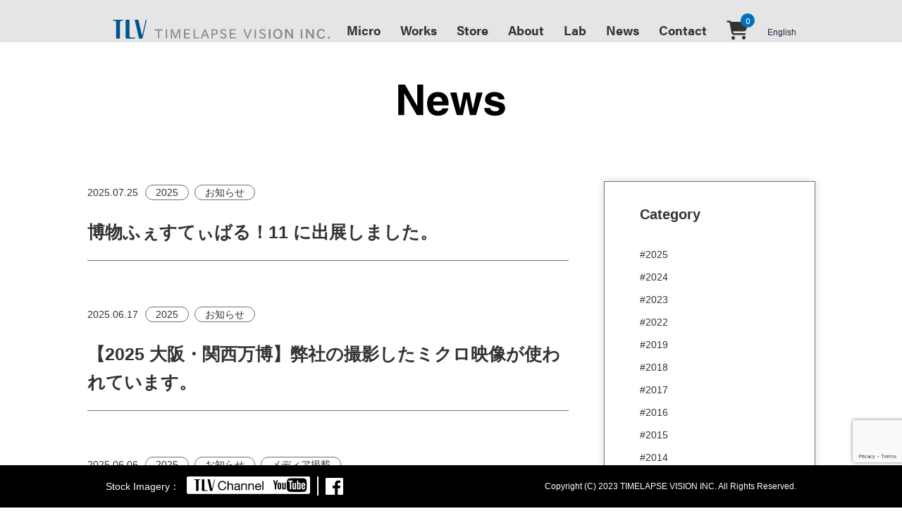

--- FILE ---
content_type: text/html; charset=UTF-8
request_url: https://timelapsevision.com/category/news/
body_size: 7833
content:
<!DOCTYPE html>
<html lang="ja">

<head>
    <meta charset="utf-8">
    <meta name="viewport" content="width=device-width, initial-scale=1.0, shrink-to-fit=no">
    <meta name="renderer" content="webkit">
    <meta name="format-detection" content="telephone=no, email=no, address=no">
    <!-- MKD start -->
<meta name="keywords" content="time-lapse microscopy,timelapse vision,time-lapse,time lapse,live imaging,in vivo imaging,microscopy,scientific movie,顕微鏡映像,生体内映像撮影,実験映像,顕微鏡撮影,微速度撮影,生体実験,医薬情報,電子顕微鏡撮影,映像合成,ロケーション撮影,薬剤プロモーション" />
<meta name="description" content="社内に実験施設・設備を持つことで、訴求内容に応じた実験の企画・実施・顕微鏡撮影・解析が可能です。また、顕微鏡映像を使ったコンテンツの企画・作成まで、一貫して自社内で行う映像制作会社です。実験研究・撮影・演出・CG制作の各分野のスタッフが連携をとり、深い理解と知識に基づいたコンテンツを制作します。" />
<!-- MKD ends -->
<!-- Open Graph start -->
<meta property="og:site_name" content="顕微鏡撮影・映像制作｜株式会社タイムラプスビジョン　Live imaging and Time-lapse microscopy: TIMELAPSE VISION INC." />
<meta property="og:url" content="https://timelapsevision.com/category/news" />
<meta property="og:type" content="website" />
<meta property="og:title" content="お知らせ" />
<meta property="og:description" content="社内に実験施設・設備を持つことで、訴求内容に応じた実験の企画・実施・顕微鏡撮影・解析が可能です。また、顕微鏡映像を使ったコンテンツの企画・作成まで、一貫して自社内で行う映像制作会社です。実験研究・撮影・演出・CG制作の各分野のスタッフが連携をとり、深い理解と知識に基づいたコンテンツを制作します。" />
<meta property="og:image:width" content="1200" />
<meta property="og:image:height" content="628" />
<meta property="og:image" content="https://timelapsevision.com/wp-content/uploads/2023/11/favicon.png" />
<meta property="og:image:alt" content="お知らせ" />
<meta name="twitter:card" content="summary_large_image" />
<!-- Open Graph ends -->
<title>お知らせ &#8211; 顕微鏡撮影・映像制作｜株式会社タイムラプスビジョン　Live imaging and Time-lapse microscopy: TIMELAPSE VISION INC.</title>
<meta name='robots' content='max-image-preview:large' />
<style id='wp-img-auto-sizes-contain-inline-css' type='text/css'>
img:is([sizes=auto i],[sizes^="auto," i]){contain-intrinsic-size:3000px 1500px}
/*# sourceURL=wp-img-auto-sizes-contain-inline-css */
</style>
<style id='classic-theme-styles-inline-css' type='text/css'>
/*! This file is auto-generated */
.wp-block-button__link{color:#fff;background-color:#32373c;border-radius:9999px;box-shadow:none;text-decoration:none;padding:calc(.667em + 2px) calc(1.333em + 2px);font-size:1.125em}.wp-block-file__button{background:#32373c;color:#fff;text-decoration:none}
/*# sourceURL=/wp-includes/css/classic-themes.min.css */
</style>
<link rel='stylesheet' id='contact-form-7-css' href='https://timelapsevision.com/wp-content/plugins/contact-form-7/includes/css/styles.css?ver=6.1.4' media='all' />
<link rel='stylesheet' id='woocommerce-layout-css' href='https://timelapsevision.com/wp-content/plugins/woocommerce/assets/css/woocommerce-layout.css?ver=10.3.7' media='all' />
<link rel='stylesheet' id='woocommerce-smallscreen-css' href='https://timelapsevision.com/wp-content/plugins/woocommerce/assets/css/woocommerce-smallscreen.css?ver=10.3.7' media='only screen and (max-width: 768px)' />
<link rel='stylesheet' id='woocommerce-general-css' href='https://timelapsevision.com/wp-content/plugins/woocommerce/assets/css/woocommerce.css?ver=10.3.7' media='all' />
<style id='woocommerce-inline-inline-css' type='text/css'>
.woocommerce form .form-row .required { visibility: visible; }
/*# sourceURL=woocommerce-inline-inline-css */
</style>
<link rel='stylesheet' id='brands-styles-css' href='https://timelapsevision.com/wp-content/plugins/woocommerce/assets/css/brands.css?ver=10.3.7' media='all' />
<link rel='stylesheet' id='fontawesome-icon-css' href='https://timelapsevision.com/wp-content/themes/tlv2023/assets/fontawesome/css/all.min.css?ver=1390711473' media='all' />
<link rel='stylesheet' id='lightgallery-css' href='https://timelapsevision.com/wp-content/themes/tlv2023/assets/css/lightgallery-bundle.css?ver=1390711473' media='all' />
<link rel='stylesheet' id='main-css' href='https://timelapsevision.com/wp-content/themes/tlv2023/assets/css/style.css?ver=514357697' media='all' />
<script src="https://timelapsevision.com/wp-content/themes/tlv2023/assets/js/jquery.js" id="jquery-js"></script>
<script src="https://timelapsevision.com/wp-content/plugins/woocommerce/assets/js/jquery-blockui/jquery.blockUI.min.js?ver=2.7.0-wc.10.3.7" id="wc-jquery-blockui-js" defer="defer" data-wp-strategy="defer"></script>
<script type="text/javascript" id="wc-add-to-cart-js-extra">
/* <![CDATA[ */
var wc_add_to_cart_params = {"ajax_url":"/wp-admin/admin-ajax.php","wc_ajax_url":"/?wc-ajax=%%endpoint%%","i18n_view_cart":"\u304a\u8cb7\u3044\u7269\u30ab\u30b4\u3092\u8868\u793a","cart_url":"https://timelapsevision.com/cart/","is_cart":"","cart_redirect_after_add":"no"};
//# sourceURL=wc-add-to-cart-js-extra
/* ]]> */
</script>
<script src="https://timelapsevision.com/wp-content/plugins/woocommerce/assets/js/frontend/add-to-cart.min.js?ver=10.3.7" id="wc-add-to-cart-js" defer="defer" data-wp-strategy="defer"></script>
<script src="https://timelapsevision.com/wp-content/plugins/woocommerce/assets/js/js-cookie/js.cookie.min.js?ver=2.1.4-wc.10.3.7" id="wc-js-cookie-js" defer="defer" data-wp-strategy="defer"></script>
<script type="text/javascript" id="woocommerce-js-extra">
/* <![CDATA[ */
var woocommerce_params = {"ajax_url":"/wp-admin/admin-ajax.php","wc_ajax_url":"/?wc-ajax=%%endpoint%%","i18n_password_show":"\u30d1\u30b9\u30ef\u30fc\u30c9\u3092\u8868\u793a","i18n_password_hide":"\u30d1\u30b9\u30ef\u30fc\u30c9\u3092\u96a0\u3059"};
//# sourceURL=woocommerce-js-extra
/* ]]> */
</script>
<script src="https://timelapsevision.com/wp-content/plugins/woocommerce/assets/js/frontend/woocommerce.min.js?ver=10.3.7" id="woocommerce-js" defer="defer" data-wp-strategy="defer"></script>
	<noscript><style>.woocommerce-product-gallery{ opacity: 1 !important; }</style></noscript>
	<style type="text/css">.wpgs-for .slick-arrow::before,.wpgs-nav .slick-prev::before, .wpgs-nav .slick-next::before{color:#000;}.fancybox-bg{background-color:rgba(10,0,0,0.75);}.fancybox-caption,.fancybox-infobar{color:#fff;}.wpgs-nav .slick-slide{border-color:transparent}.wpgs-nav .slick-current{border-color:#000}.wpgs-video-wrapper{min-height:500px;}</style>		<style type="text/css" id="wp-custom-css">
			.grecaptcha-badge {
	bottom: 64px !important;
	z-index: 3;
}		</style>
		    <link rel="shortcut icon" type="image/png" href="https://timelapsevision.com/wp-content/themes/tlv2023/assets/img/favicon.ico" />

    <script src="https://use.typekit.net/ik/[base64].js" type="text/javascript"></script>
<link rel='stylesheet' id='wc-blocks-style-css' href='https://timelapsevision.com/wp-content/plugins/woocommerce/assets/client/blocks/wc-blocks.css?ver=wc-10.3.7' media='all' />
<style id='global-styles-inline-css' type='text/css'>
:root{--wp--preset--aspect-ratio--square: 1;--wp--preset--aspect-ratio--4-3: 4/3;--wp--preset--aspect-ratio--3-4: 3/4;--wp--preset--aspect-ratio--3-2: 3/2;--wp--preset--aspect-ratio--2-3: 2/3;--wp--preset--aspect-ratio--16-9: 16/9;--wp--preset--aspect-ratio--9-16: 9/16;--wp--preset--color--black: #000000;--wp--preset--color--cyan-bluish-gray: #abb8c3;--wp--preset--color--white: #ffffff;--wp--preset--color--pale-pink: #f78da7;--wp--preset--color--vivid-red: #cf2e2e;--wp--preset--color--luminous-vivid-orange: #ff6900;--wp--preset--color--luminous-vivid-amber: #fcb900;--wp--preset--color--light-green-cyan: #7bdcb5;--wp--preset--color--vivid-green-cyan: #00d084;--wp--preset--color--pale-cyan-blue: #8ed1fc;--wp--preset--color--vivid-cyan-blue: #0693e3;--wp--preset--color--vivid-purple: #9b51e0;--wp--preset--gradient--vivid-cyan-blue-to-vivid-purple: linear-gradient(135deg,rgb(6,147,227) 0%,rgb(155,81,224) 100%);--wp--preset--gradient--light-green-cyan-to-vivid-green-cyan: linear-gradient(135deg,rgb(122,220,180) 0%,rgb(0,208,130) 100%);--wp--preset--gradient--luminous-vivid-amber-to-luminous-vivid-orange: linear-gradient(135deg,rgb(252,185,0) 0%,rgb(255,105,0) 100%);--wp--preset--gradient--luminous-vivid-orange-to-vivid-red: linear-gradient(135deg,rgb(255,105,0) 0%,rgb(207,46,46) 100%);--wp--preset--gradient--very-light-gray-to-cyan-bluish-gray: linear-gradient(135deg,rgb(238,238,238) 0%,rgb(169,184,195) 100%);--wp--preset--gradient--cool-to-warm-spectrum: linear-gradient(135deg,rgb(74,234,220) 0%,rgb(151,120,209) 20%,rgb(207,42,186) 40%,rgb(238,44,130) 60%,rgb(251,105,98) 80%,rgb(254,248,76) 100%);--wp--preset--gradient--blush-light-purple: linear-gradient(135deg,rgb(255,206,236) 0%,rgb(152,150,240) 100%);--wp--preset--gradient--blush-bordeaux: linear-gradient(135deg,rgb(254,205,165) 0%,rgb(254,45,45) 50%,rgb(107,0,62) 100%);--wp--preset--gradient--luminous-dusk: linear-gradient(135deg,rgb(255,203,112) 0%,rgb(199,81,192) 50%,rgb(65,88,208) 100%);--wp--preset--gradient--pale-ocean: linear-gradient(135deg,rgb(255,245,203) 0%,rgb(182,227,212) 50%,rgb(51,167,181) 100%);--wp--preset--gradient--electric-grass: linear-gradient(135deg,rgb(202,248,128) 0%,rgb(113,206,126) 100%);--wp--preset--gradient--midnight: linear-gradient(135deg,rgb(2,3,129) 0%,rgb(40,116,252) 100%);--wp--preset--font-size--small: 13px;--wp--preset--font-size--medium: 20px;--wp--preset--font-size--large: 36px;--wp--preset--font-size--x-large: 42px;--wp--preset--spacing--20: 0.44rem;--wp--preset--spacing--30: 0.67rem;--wp--preset--spacing--40: 1rem;--wp--preset--spacing--50: 1.5rem;--wp--preset--spacing--60: 2.25rem;--wp--preset--spacing--70: 3.38rem;--wp--preset--spacing--80: 5.06rem;--wp--preset--shadow--natural: 6px 6px 9px rgba(0, 0, 0, 0.2);--wp--preset--shadow--deep: 12px 12px 50px rgba(0, 0, 0, 0.4);--wp--preset--shadow--sharp: 6px 6px 0px rgba(0, 0, 0, 0.2);--wp--preset--shadow--outlined: 6px 6px 0px -3px rgb(255, 255, 255), 6px 6px rgb(0, 0, 0);--wp--preset--shadow--crisp: 6px 6px 0px rgb(0, 0, 0);}:where(.is-layout-flex){gap: 0.5em;}:where(.is-layout-grid){gap: 0.5em;}body .is-layout-flex{display: flex;}.is-layout-flex{flex-wrap: wrap;align-items: center;}.is-layout-flex > :is(*, div){margin: 0;}body .is-layout-grid{display: grid;}.is-layout-grid > :is(*, div){margin: 0;}:where(.wp-block-columns.is-layout-flex){gap: 2em;}:where(.wp-block-columns.is-layout-grid){gap: 2em;}:where(.wp-block-post-template.is-layout-flex){gap: 1.25em;}:where(.wp-block-post-template.is-layout-grid){gap: 1.25em;}.has-black-color{color: var(--wp--preset--color--black) !important;}.has-cyan-bluish-gray-color{color: var(--wp--preset--color--cyan-bluish-gray) !important;}.has-white-color{color: var(--wp--preset--color--white) !important;}.has-pale-pink-color{color: var(--wp--preset--color--pale-pink) !important;}.has-vivid-red-color{color: var(--wp--preset--color--vivid-red) !important;}.has-luminous-vivid-orange-color{color: var(--wp--preset--color--luminous-vivid-orange) !important;}.has-luminous-vivid-amber-color{color: var(--wp--preset--color--luminous-vivid-amber) !important;}.has-light-green-cyan-color{color: var(--wp--preset--color--light-green-cyan) !important;}.has-vivid-green-cyan-color{color: var(--wp--preset--color--vivid-green-cyan) !important;}.has-pale-cyan-blue-color{color: var(--wp--preset--color--pale-cyan-blue) !important;}.has-vivid-cyan-blue-color{color: var(--wp--preset--color--vivid-cyan-blue) !important;}.has-vivid-purple-color{color: var(--wp--preset--color--vivid-purple) !important;}.has-black-background-color{background-color: var(--wp--preset--color--black) !important;}.has-cyan-bluish-gray-background-color{background-color: var(--wp--preset--color--cyan-bluish-gray) !important;}.has-white-background-color{background-color: var(--wp--preset--color--white) !important;}.has-pale-pink-background-color{background-color: var(--wp--preset--color--pale-pink) !important;}.has-vivid-red-background-color{background-color: var(--wp--preset--color--vivid-red) !important;}.has-luminous-vivid-orange-background-color{background-color: var(--wp--preset--color--luminous-vivid-orange) !important;}.has-luminous-vivid-amber-background-color{background-color: var(--wp--preset--color--luminous-vivid-amber) !important;}.has-light-green-cyan-background-color{background-color: var(--wp--preset--color--light-green-cyan) !important;}.has-vivid-green-cyan-background-color{background-color: var(--wp--preset--color--vivid-green-cyan) !important;}.has-pale-cyan-blue-background-color{background-color: var(--wp--preset--color--pale-cyan-blue) !important;}.has-vivid-cyan-blue-background-color{background-color: var(--wp--preset--color--vivid-cyan-blue) !important;}.has-vivid-purple-background-color{background-color: var(--wp--preset--color--vivid-purple) !important;}.has-black-border-color{border-color: var(--wp--preset--color--black) !important;}.has-cyan-bluish-gray-border-color{border-color: var(--wp--preset--color--cyan-bluish-gray) !important;}.has-white-border-color{border-color: var(--wp--preset--color--white) !important;}.has-pale-pink-border-color{border-color: var(--wp--preset--color--pale-pink) !important;}.has-vivid-red-border-color{border-color: var(--wp--preset--color--vivid-red) !important;}.has-luminous-vivid-orange-border-color{border-color: var(--wp--preset--color--luminous-vivid-orange) !important;}.has-luminous-vivid-amber-border-color{border-color: var(--wp--preset--color--luminous-vivid-amber) !important;}.has-light-green-cyan-border-color{border-color: var(--wp--preset--color--light-green-cyan) !important;}.has-vivid-green-cyan-border-color{border-color: var(--wp--preset--color--vivid-green-cyan) !important;}.has-pale-cyan-blue-border-color{border-color: var(--wp--preset--color--pale-cyan-blue) !important;}.has-vivid-cyan-blue-border-color{border-color: var(--wp--preset--color--vivid-cyan-blue) !important;}.has-vivid-purple-border-color{border-color: var(--wp--preset--color--vivid-purple) !important;}.has-vivid-cyan-blue-to-vivid-purple-gradient-background{background: var(--wp--preset--gradient--vivid-cyan-blue-to-vivid-purple) !important;}.has-light-green-cyan-to-vivid-green-cyan-gradient-background{background: var(--wp--preset--gradient--light-green-cyan-to-vivid-green-cyan) !important;}.has-luminous-vivid-amber-to-luminous-vivid-orange-gradient-background{background: var(--wp--preset--gradient--luminous-vivid-amber-to-luminous-vivid-orange) !important;}.has-luminous-vivid-orange-to-vivid-red-gradient-background{background: var(--wp--preset--gradient--luminous-vivid-orange-to-vivid-red) !important;}.has-very-light-gray-to-cyan-bluish-gray-gradient-background{background: var(--wp--preset--gradient--very-light-gray-to-cyan-bluish-gray) !important;}.has-cool-to-warm-spectrum-gradient-background{background: var(--wp--preset--gradient--cool-to-warm-spectrum) !important;}.has-blush-light-purple-gradient-background{background: var(--wp--preset--gradient--blush-light-purple) !important;}.has-blush-bordeaux-gradient-background{background: var(--wp--preset--gradient--blush-bordeaux) !important;}.has-luminous-dusk-gradient-background{background: var(--wp--preset--gradient--luminous-dusk) !important;}.has-pale-ocean-gradient-background{background: var(--wp--preset--gradient--pale-ocean) !important;}.has-electric-grass-gradient-background{background: var(--wp--preset--gradient--electric-grass) !important;}.has-midnight-gradient-background{background: var(--wp--preset--gradient--midnight) !important;}.has-small-font-size{font-size: var(--wp--preset--font-size--small) !important;}.has-medium-font-size{font-size: var(--wp--preset--font-size--medium) !important;}.has-large-font-size{font-size: var(--wp--preset--font-size--large) !important;}.has-x-large-font-size{font-size: var(--wp--preset--font-size--x-large) !important;}
/*# sourceURL=global-styles-inline-css */
</style>
<link rel='stylesheet' id='wc-stripe-blocks-checkout-style-css' href='https://timelapsevision.com/wp-content/plugins/woocommerce-gateway-stripe/build/upe-blocks.css?ver=7a015a6f0fabd17529b6' media='all' />
</head>

<body class="archive category category-news category-1 wp-theme-tlv2023 theme-tlv2023 woocommerce-no-js">

    <header class="site_header">
        <div class="inner">
        
        <a href="https://timelapsevision.com" class="logo"><img src="https://timelapsevision.com/wp-content/themes/tlv2023/assets/img/logo.svg" width="354" height="31" alt="顕微鏡撮影・映像制作｜株式会社タイムラプスビジョン　Live imaging and Time-lapse microscopy: TIMELAPSE VISION INC."></a>
        
        <div class="right">
            <ul class="site_nav">
                <li><a href="https://timelapsevision.com/micro">Micro</a></li>
                <li><a href="https://timelapsevision.com/works">Works</a></li>
                <li><a href="https://timelapsevision.com/store">Store</a></li>
                <li><a href="https://timelapsevision.com/about">About</a></li>
                <li><a href="https://timelapsevision.com/lab">Lab</a></li>
                <li><a href="https://timelapsevision.com/category/news/">News</a></li>
                <li><a href="https://timelapsevision.com/contact">Contact</a></li>
                <li><a href="https://timelapsevision.com/cart/" class="shopping-cart" title="shopping cart"><div class="shopping-cart-wrap"><i class="fa fa-shopping-cart"></i><span class="num total-quant">0</span></div></a></li>
            </ul>

            <a href="https://timelapsevision.com/en" target="_blank" class="lang">English</a>
        </div>
        
        <div class="site_menu"><span></span><span></span><span></span></div>
        </div>
    </header>

    
<main class="category-main">
    <div class="p-cat-wrap">
        <div class="inner">
            <div class="header">
                <img src="https://timelapsevision.com/wp-content/themes/tlv2023/assets/img/news/news.svg" width="159" height="67" class="svg" alt="">
            </div>
            
            <!-- <div class="header">
                <div class="en">News</div>
                <div class="ja">お知らせ</div>
            </div> -->

            <div class="list-wrap">
                <div class="list">
                                        <article>
                        <a href="https://timelapsevision.com/%e5%8d%9a%e7%89%a9%e3%81%b5%e3%81%87%e3%81%99%e3%81%a6%e3%81%83%e3%81%b0%e3%82%8b%ef%bc%8111-%e3%81%ab%e5%87%ba%e5%b1%95%e3%81%97%e3%81%be%e3%81%97%e3%81%9f/">
                        <div class="top">
                            <div class="date">2025.07.25</div>
                                                            <div class="cats">
                                                                        <span class="cat">2025</span>
                                                                        <span class="cat">お知らせ</span>
                                                                    </div>
                                                    </div>
                        <div class="title">博物ふぇすてぃばる！11 に出展しました。</div>
                        </a>
                        
                        
                    </article>
                                        <article>
                        <a href="https://timelapsevision.com/%e3%80%902025-%e5%a4%a7%e9%98%aa%e3%83%bb%e9%96%a2%e8%a5%bf%e4%b8%87%e5%8d%9a%e3%80%91%e5%bc%8a%e7%a4%be%e3%81%ae%e6%92%ae%e5%bd%b1%e3%81%97%e3%81%9f%e3%83%9f%e3%82%af%e3%83%ad%e6%98%a0%e5%83%8f/">
                        <div class="top">
                            <div class="date">2025.06.17</div>
                                                            <div class="cats">
                                                                        <span class="cat">2025</span>
                                                                        <span class="cat">お知らせ</span>
                                                                    </div>
                                                    </div>
                        <div class="title">【2025 大阪・関西万博】弊社の撮影したミクロ映像が使われています。</div>
                        </a>
                        
                        
                    </article>
                                        <article>
                        <a href="https://timelapsevision.com/6-5%e3%80%80nhk%e3%80%8c%e3%81%82%e3%81%97%e3%81%9f%e3%81%8c%e5%a4%89%e3%82%8f%e3%82%8b%e3%83%88%e3%83%aa%e3%82%bb%e3%83%84%e3%82%b7%e3%83%a7%e3%83%bc%e3%80%8d%e3%81%a7%e3%80%8c%e9%bb%84%e8%89%b2/">
                        <div class="top">
                            <div class="date">2025.06.06</div>
                                                            <div class="cats">
                                                                        <span class="cat">2025</span>
                                                                        <span class="cat">お知らせ</span>
                                                                        <span class="cat">メディア掲載</span>
                                                                    </div>
                                                    </div>
                        <div class="title">6/5 NHK「あしたが変わるトリセツショー」で「黄色ブドウ球菌の増殖」の映像が使用されました。</div>
                        </a>
                        
                        
                    </article>
                                        <article>
                        <a href="https://timelapsevision.com/%e3%80%8c%e7%b4%b0%e8%8f%8c%e3%81%a8%e3%82%a6%e3%82%a4%e3%83%ab%e3%82%b9-%e3%81%9d%e3%81%ae%e9%81%95%e3%81%84%e3%81%af%e4%bd%95%e3%81%8b%ef%bc%9f-%e3%80%8ddvd%e7%99%ba%e5%a3%b2/">
                        <div class="top">
                            <div class="date">2025.01.28</div>
                                                            <div class="cats">
                                                                        <span class="cat">2025</span>
                                                                        <span class="cat">お知らせ</span>
                                                                        <span class="cat">プレスリリース</span>
                                                                    </div>
                                                    </div>
                        <div class="title">「細菌とウイルス-その違いは何か？-」DVD発売</div>
                        </a>
                        
                        
                    </article>
                                        <article>
                        <a href="https://timelapsevision.com/%e6%96%b0%e5%b9%b4%e3%81%ae%e3%81%94%e6%8c%a8%e6%8b%b6/">
                        <div class="top">
                            <div class="date">2025.01.01</div>
                                                            <div class="cats">
                                                                        <span class="cat">2025</span>
                                                                        <span class="cat">お知らせ</span>
                                                                    </div>
                                                    </div>
                        <div class="title">新年のご挨拶</div>
                        </a>
                        
                        
                    </article>
                    
                    <div class="pagination"><span aria-label="ページ 1" aria-current="page" class="page-numbers current">1</span>
<a aria-label="ページ 2" class="page-numbers" href="https://timelapsevision.com/category/news/?news_paged=2">2</a>
<a aria-label="ページ 3" class="page-numbers" href="https://timelapsevision.com/category/news/?news_paged=3">3</a>
<span class="page-numbers dots">&hellip;</span>
<a aria-label="ページ 22" class="page-numbers" href="https://timelapsevision.com/category/news/?news_paged=22">22</a>
<a class="next page-numbers" href="https://timelapsevision.com/category/news/?news_paged=2">></a></div>                </div>
                <div class="silder">
                    <div class="silder-ttl">Category</div>
                    <ul class="silder-cat">

                                                <li><a href="https://timelapsevision.com/category/2025">#2025</a></li>
                                                <li><a href="https://timelapsevision.com/category/2024">#2024</a></li>
                                                <li><a href="https://timelapsevision.com/category/2023">#2023</a></li>
                                                <li><a href="https://timelapsevision.com/category/2022">#2022</a></li>
                                                <li><a href="https://timelapsevision.com/category/2019">#2019</a></li>
                                                <li><a href="https://timelapsevision.com/category/2018">#2018</a></li>
                                                <li><a href="https://timelapsevision.com/category/2017">#2017</a></li>
                                                <li><a href="https://timelapsevision.com/category/2016">#2016</a></li>
                                                <li><a href="https://timelapsevision.com/category/2015">#2015</a></li>
                                                <li><a href="https://timelapsevision.com/category/2014">#2014</a></li>
                                                <li><a href="https://timelapsevision.com/category/2013">#2013</a></li>
                                                <li><a href="https://timelapsevision.com/category/2012">#2012</a></li>
                                                <li><a href="https://timelapsevision.com/category/news">#お知らせ</a></li>
                                                <li><a href="https://timelapsevision.com/category/%e3%83%a1%e3%83%87%e3%82%a3%e3%82%a2%e6%8e%b2%e8%bc%89">#メディア掲載</a></li>
                                                <li><a href="https://timelapsevision.com/category/%e3%83%97%e3%83%ac%e3%82%b9%e3%83%aa%e3%83%aa%e3%83%bc%e3%82%b9">#プレスリリース</a></li>
                                                <li><a href="https://timelapsevision.com/category/tlv-blog">#TLV blog</a></li>
                        
                    </ul>
                </div>
            </div>
        </div>
    </div>
</main>

<footer class="site_footer">
    <div class="footer_wrap">
        <div class="inner">
        <ul class="footer_nav">
            <li>
                <a href="https://timelapsevision.com/micro">Micro</a>
                <p class="ttop"></p>
                <a href="https://timelapsevision.com/works">Works</a>
                <p class="ttop"></p>
                <a href="https://timelapsevision.com/store">Store</a>
                <ul class="sub_nav">
                    <li><a href="https://timelapsevision.com/store-category/store_01">eミクロ</a></li>
                    <li><a href="https://timelapsevision.com/store-category/store_02">ぱらぱらミクロ</a></li>
                </ul>
            </li>
            <li>
                <a href="https://timelapsevision.com/about">About</a>
                <ul class="sub_nav">
                    <li><a href="https://timelapsevision.com/about#about1">メッセージ</a></li>
                    <li><a href="https://timelapsevision.com/about#about2">映像制作の体制</a></li>
                    <li><a href="https://timelapsevision.com/about#about3">納品までの流れ</a></li>
                    <li><a href="https://timelapsevision.com/about#about4">表現のかたち</a></li>
                    <li><a href="https://timelapsevision.com/about#about5">会社概要</a></li>
                    <li><a href="https://timelapsevision.com/about#about6">主要取引先</a></li>
                    <li><a href="https://timelapsevision.com/law">特定商取引法</a></li>
                </ul>
            </li>
            <li>
                <a href="https://timelapsevision.com/lab">Lab</a>
                <ul class="sub_nav">
                    <li><a href="https://timelapsevision.com/lab#lab2">社内設備</a></li>
                    <li><a href="https://timelapsevision.com/lab#lab3">論文/学会発表リスト</a></li>
                </ul>
            </li>
            <li>
                <a href="https://timelapsevision.com/category/news/">News</a>
                            </li>
            <li>
                <a href="https://timelapsevision.com/contact">Contact</a>
                <ul class="sub_nav">
                    <li><a href="https://timelapsevision.com/contact">アクセス</a></li>
                    <li><a href="https://timelapsevision.com/contact">お問い合わせ</a></li>
                    <br>
                    <li><a href="https://timelapsevision.com/en" class="en">English</a></li>
                </ul>

                
            </li>
        </ul>
        <a href="https://timelapsevision.com" class="logo"><img src="https://timelapsevision.com/wp-content/themes/tlv2023/assets/img/logo.png" width="321" height="48" alt="顕微鏡撮影・映像制作｜株式会社タイムラプスビジョン　Live imaging and Time-lapse microscopy: TIMELAPSE VISION INC."></a>
        </div>
    </div>

    <div class="bottom">
        <div class="inner">
        <div class="stock">Stock Imagery：<a href="https://www.youtube.com/user/Timelapsevision?feature=mhee" target="_blank"><img src="https://timelapsevision.com/wp-content/themes/tlv2023/assets/img/YouTube.svg" width="175" height="28" alt=""></a><span class="line"></span><a href="https://www.facebook.com/timelapsevision/" class="facebook" target="_blank"><img src="https://timelapsevision.com/wp-content/themes/tlv2023/assets/img/facebook.svg" width="25" height="25" alt=""></a>
        </div>
        <div class="copy">Copyright (C) 2023 TIMELAPSE VISION INC. All Rights Reserved.</div>
        </div>
    </div>
</footer>


<script type="speculationrules">
{"prefetch":[{"source":"document","where":{"and":[{"href_matches":"/*"},{"not":{"href_matches":["/wp-*.php","/wp-admin/*","/wp-content/uploads/*","/wp-content/*","/wp-content/plugins/*","/wp-content/themes/tlv2023/*","/*\\?(.+)"]}},{"not":{"selector_matches":"a[rel~=\"nofollow\"]"}},{"not":{"selector_matches":".no-prefetch, .no-prefetch a"}}]},"eagerness":"conservative"}]}
</script>
	<script type='text/javascript'>
		(function () {
			var c = document.body.className;
			c = c.replace(/woocommerce-no-js/, 'woocommerce-js');
			document.body.className = c;
		})();
	</script>
	<script src="https://timelapsevision.com/wp-includes/js/dist/hooks.min.js?ver=dd5603f07f9220ed27f1" id="wp-hooks-js"></script>
<script src="https://timelapsevision.com/wp-includes/js/dist/i18n.min.js?ver=c26c3dc7bed366793375" id="wp-i18n-js"></script>
<script id="wp-i18n-js-after">
/* <![CDATA[ */
wp.i18n.setLocaleData( { 'text direction\u0004ltr': [ 'ltr' ] } );
//# sourceURL=wp-i18n-js-after
/* ]]> */
</script>
<script src="https://timelapsevision.com/wp-content/plugins/contact-form-7/includes/swv/js/index.js?ver=6.1.4" id="swv-js"></script>
<script id="contact-form-7-js-translations">
/* <![CDATA[ */
( function( domain, translations ) {
	var localeData = translations.locale_data[ domain ] || translations.locale_data.messages;
	localeData[""].domain = domain;
	wp.i18n.setLocaleData( localeData, domain );
} )( "contact-form-7", {"translation-revision-date":"2025-11-30 08:12:23+0000","generator":"GlotPress\/4.0.3","domain":"messages","locale_data":{"messages":{"":{"domain":"messages","plural-forms":"nplurals=1; plural=0;","lang":"ja_JP"},"This contact form is placed in the wrong place.":["\u3053\u306e\u30b3\u30f3\u30bf\u30af\u30c8\u30d5\u30a9\u30fc\u30e0\u306f\u9593\u9055\u3063\u305f\u4f4d\u7f6e\u306b\u7f6e\u304b\u308c\u3066\u3044\u307e\u3059\u3002"],"Error:":["\u30a8\u30e9\u30fc:"]}},"comment":{"reference":"includes\/js\/index.js"}} );
//# sourceURL=contact-form-7-js-translations
/* ]]> */
</script>
<script id="contact-form-7-js-before">
/* <![CDATA[ */
var wpcf7 = {
    "api": {
        "root": "https:\/\/timelapsevision.com\/wp-json\/",
        "namespace": "contact-form-7\/v1"
    }
};
//# sourceURL=contact-form-7-js-before
/* ]]> */
</script>
<script src="https://timelapsevision.com/wp-content/plugins/contact-form-7/includes/js/index.js?ver=6.1.4" id="contact-form-7-js"></script>
<script src="https://timelapsevision.com/wp-content/themes/tlv2023/assets/js/lib.js?ver=1390711473" id="lib-script-js"></script>
<script src="https://timelapsevision.com/wp-content/themes/tlv2023/assets/js/script.js?ver=1390711473" id="script-js"></script>
<script src="https://timelapsevision.com/wp-content/plugins/woocommerce/assets/js/sourcebuster/sourcebuster.min.js?ver=10.3.7" id="sourcebuster-js-js"></script>
<script type="text/javascript" id="wc-order-attribution-js-extra">
/* <![CDATA[ */
var wc_order_attribution = {"params":{"lifetime":1.0e-5,"session":30,"base64":false,"ajaxurl":"https://timelapsevision.com/wp-admin/admin-ajax.php","prefix":"wc_order_attribution_","allowTracking":true},"fields":{"source_type":"current.typ","referrer":"current_add.rf","utm_campaign":"current.cmp","utm_source":"current.src","utm_medium":"current.mdm","utm_content":"current.cnt","utm_id":"current.id","utm_term":"current.trm","utm_source_platform":"current.plt","utm_creative_format":"current.fmt","utm_marketing_tactic":"current.tct","session_entry":"current_add.ep","session_start_time":"current_add.fd","session_pages":"session.pgs","session_count":"udata.vst","user_agent":"udata.uag"}};
//# sourceURL=wc-order-attribution-js-extra
/* ]]> */
</script>
<script src="https://timelapsevision.com/wp-content/plugins/woocommerce/assets/js/frontend/order-attribution.min.js?ver=10.3.7" id="wc-order-attribution-js"></script>
<script src="https://www.google.com/recaptcha/api.js?render=6Le_Yz0pAAAAANFhrXV5Nn9--9Lo-0dv1efWwCRt&amp;ver=3.0" id="google-recaptcha-js"></script>
<script src="https://timelapsevision.com/wp-includes/js/dist/vendor/wp-polyfill.min.js?ver=3.15.0" id="wp-polyfill-js"></script>
<script id="wpcf7-recaptcha-js-before">
/* <![CDATA[ */
var wpcf7_recaptcha = {
    "sitekey": "6Le_Yz0pAAAAANFhrXV5Nn9--9Lo-0dv1efWwCRt",
    "actions": {
        "homepage": "homepage",
        "contactform": "contactform"
    }
};
//# sourceURL=wpcf7-recaptcha-js-before
/* ]]> */
</script>
<script src="https://timelapsevision.com/wp-content/plugins/contact-form-7/modules/recaptcha/index.js?ver=6.1.4" id="wpcf7-recaptcha-js"></script>
</body>

</html>


--- FILE ---
content_type: text/html; charset=utf-8
request_url: https://www.google.com/recaptcha/api2/anchor?ar=1&k=6Le_Yz0pAAAAANFhrXV5Nn9--9Lo-0dv1efWwCRt&co=aHR0cHM6Ly90aW1lbGFwc2V2aXNpb24uY29tOjQ0Mw..&hl=en&v=PoyoqOPhxBO7pBk68S4YbpHZ&size=invisible&anchor-ms=20000&execute-ms=30000&cb=mezjrr2d18so
body_size: 48755
content:
<!DOCTYPE HTML><html dir="ltr" lang="en"><head><meta http-equiv="Content-Type" content="text/html; charset=UTF-8">
<meta http-equiv="X-UA-Compatible" content="IE=edge">
<title>reCAPTCHA</title>
<style type="text/css">
/* cyrillic-ext */
@font-face {
  font-family: 'Roboto';
  font-style: normal;
  font-weight: 400;
  font-stretch: 100%;
  src: url(//fonts.gstatic.com/s/roboto/v48/KFO7CnqEu92Fr1ME7kSn66aGLdTylUAMa3GUBHMdazTgWw.woff2) format('woff2');
  unicode-range: U+0460-052F, U+1C80-1C8A, U+20B4, U+2DE0-2DFF, U+A640-A69F, U+FE2E-FE2F;
}
/* cyrillic */
@font-face {
  font-family: 'Roboto';
  font-style: normal;
  font-weight: 400;
  font-stretch: 100%;
  src: url(//fonts.gstatic.com/s/roboto/v48/KFO7CnqEu92Fr1ME7kSn66aGLdTylUAMa3iUBHMdazTgWw.woff2) format('woff2');
  unicode-range: U+0301, U+0400-045F, U+0490-0491, U+04B0-04B1, U+2116;
}
/* greek-ext */
@font-face {
  font-family: 'Roboto';
  font-style: normal;
  font-weight: 400;
  font-stretch: 100%;
  src: url(//fonts.gstatic.com/s/roboto/v48/KFO7CnqEu92Fr1ME7kSn66aGLdTylUAMa3CUBHMdazTgWw.woff2) format('woff2');
  unicode-range: U+1F00-1FFF;
}
/* greek */
@font-face {
  font-family: 'Roboto';
  font-style: normal;
  font-weight: 400;
  font-stretch: 100%;
  src: url(//fonts.gstatic.com/s/roboto/v48/KFO7CnqEu92Fr1ME7kSn66aGLdTylUAMa3-UBHMdazTgWw.woff2) format('woff2');
  unicode-range: U+0370-0377, U+037A-037F, U+0384-038A, U+038C, U+038E-03A1, U+03A3-03FF;
}
/* math */
@font-face {
  font-family: 'Roboto';
  font-style: normal;
  font-weight: 400;
  font-stretch: 100%;
  src: url(//fonts.gstatic.com/s/roboto/v48/KFO7CnqEu92Fr1ME7kSn66aGLdTylUAMawCUBHMdazTgWw.woff2) format('woff2');
  unicode-range: U+0302-0303, U+0305, U+0307-0308, U+0310, U+0312, U+0315, U+031A, U+0326-0327, U+032C, U+032F-0330, U+0332-0333, U+0338, U+033A, U+0346, U+034D, U+0391-03A1, U+03A3-03A9, U+03B1-03C9, U+03D1, U+03D5-03D6, U+03F0-03F1, U+03F4-03F5, U+2016-2017, U+2034-2038, U+203C, U+2040, U+2043, U+2047, U+2050, U+2057, U+205F, U+2070-2071, U+2074-208E, U+2090-209C, U+20D0-20DC, U+20E1, U+20E5-20EF, U+2100-2112, U+2114-2115, U+2117-2121, U+2123-214F, U+2190, U+2192, U+2194-21AE, U+21B0-21E5, U+21F1-21F2, U+21F4-2211, U+2213-2214, U+2216-22FF, U+2308-230B, U+2310, U+2319, U+231C-2321, U+2336-237A, U+237C, U+2395, U+239B-23B7, U+23D0, U+23DC-23E1, U+2474-2475, U+25AF, U+25B3, U+25B7, U+25BD, U+25C1, U+25CA, U+25CC, U+25FB, U+266D-266F, U+27C0-27FF, U+2900-2AFF, U+2B0E-2B11, U+2B30-2B4C, U+2BFE, U+3030, U+FF5B, U+FF5D, U+1D400-1D7FF, U+1EE00-1EEFF;
}
/* symbols */
@font-face {
  font-family: 'Roboto';
  font-style: normal;
  font-weight: 400;
  font-stretch: 100%;
  src: url(//fonts.gstatic.com/s/roboto/v48/KFO7CnqEu92Fr1ME7kSn66aGLdTylUAMaxKUBHMdazTgWw.woff2) format('woff2');
  unicode-range: U+0001-000C, U+000E-001F, U+007F-009F, U+20DD-20E0, U+20E2-20E4, U+2150-218F, U+2190, U+2192, U+2194-2199, U+21AF, U+21E6-21F0, U+21F3, U+2218-2219, U+2299, U+22C4-22C6, U+2300-243F, U+2440-244A, U+2460-24FF, U+25A0-27BF, U+2800-28FF, U+2921-2922, U+2981, U+29BF, U+29EB, U+2B00-2BFF, U+4DC0-4DFF, U+FFF9-FFFB, U+10140-1018E, U+10190-1019C, U+101A0, U+101D0-101FD, U+102E0-102FB, U+10E60-10E7E, U+1D2C0-1D2D3, U+1D2E0-1D37F, U+1F000-1F0FF, U+1F100-1F1AD, U+1F1E6-1F1FF, U+1F30D-1F30F, U+1F315, U+1F31C, U+1F31E, U+1F320-1F32C, U+1F336, U+1F378, U+1F37D, U+1F382, U+1F393-1F39F, U+1F3A7-1F3A8, U+1F3AC-1F3AF, U+1F3C2, U+1F3C4-1F3C6, U+1F3CA-1F3CE, U+1F3D4-1F3E0, U+1F3ED, U+1F3F1-1F3F3, U+1F3F5-1F3F7, U+1F408, U+1F415, U+1F41F, U+1F426, U+1F43F, U+1F441-1F442, U+1F444, U+1F446-1F449, U+1F44C-1F44E, U+1F453, U+1F46A, U+1F47D, U+1F4A3, U+1F4B0, U+1F4B3, U+1F4B9, U+1F4BB, U+1F4BF, U+1F4C8-1F4CB, U+1F4D6, U+1F4DA, U+1F4DF, U+1F4E3-1F4E6, U+1F4EA-1F4ED, U+1F4F7, U+1F4F9-1F4FB, U+1F4FD-1F4FE, U+1F503, U+1F507-1F50B, U+1F50D, U+1F512-1F513, U+1F53E-1F54A, U+1F54F-1F5FA, U+1F610, U+1F650-1F67F, U+1F687, U+1F68D, U+1F691, U+1F694, U+1F698, U+1F6AD, U+1F6B2, U+1F6B9-1F6BA, U+1F6BC, U+1F6C6-1F6CF, U+1F6D3-1F6D7, U+1F6E0-1F6EA, U+1F6F0-1F6F3, U+1F6F7-1F6FC, U+1F700-1F7FF, U+1F800-1F80B, U+1F810-1F847, U+1F850-1F859, U+1F860-1F887, U+1F890-1F8AD, U+1F8B0-1F8BB, U+1F8C0-1F8C1, U+1F900-1F90B, U+1F93B, U+1F946, U+1F984, U+1F996, U+1F9E9, U+1FA00-1FA6F, U+1FA70-1FA7C, U+1FA80-1FA89, U+1FA8F-1FAC6, U+1FACE-1FADC, U+1FADF-1FAE9, U+1FAF0-1FAF8, U+1FB00-1FBFF;
}
/* vietnamese */
@font-face {
  font-family: 'Roboto';
  font-style: normal;
  font-weight: 400;
  font-stretch: 100%;
  src: url(//fonts.gstatic.com/s/roboto/v48/KFO7CnqEu92Fr1ME7kSn66aGLdTylUAMa3OUBHMdazTgWw.woff2) format('woff2');
  unicode-range: U+0102-0103, U+0110-0111, U+0128-0129, U+0168-0169, U+01A0-01A1, U+01AF-01B0, U+0300-0301, U+0303-0304, U+0308-0309, U+0323, U+0329, U+1EA0-1EF9, U+20AB;
}
/* latin-ext */
@font-face {
  font-family: 'Roboto';
  font-style: normal;
  font-weight: 400;
  font-stretch: 100%;
  src: url(//fonts.gstatic.com/s/roboto/v48/KFO7CnqEu92Fr1ME7kSn66aGLdTylUAMa3KUBHMdazTgWw.woff2) format('woff2');
  unicode-range: U+0100-02BA, U+02BD-02C5, U+02C7-02CC, U+02CE-02D7, U+02DD-02FF, U+0304, U+0308, U+0329, U+1D00-1DBF, U+1E00-1E9F, U+1EF2-1EFF, U+2020, U+20A0-20AB, U+20AD-20C0, U+2113, U+2C60-2C7F, U+A720-A7FF;
}
/* latin */
@font-face {
  font-family: 'Roboto';
  font-style: normal;
  font-weight: 400;
  font-stretch: 100%;
  src: url(//fonts.gstatic.com/s/roboto/v48/KFO7CnqEu92Fr1ME7kSn66aGLdTylUAMa3yUBHMdazQ.woff2) format('woff2');
  unicode-range: U+0000-00FF, U+0131, U+0152-0153, U+02BB-02BC, U+02C6, U+02DA, U+02DC, U+0304, U+0308, U+0329, U+2000-206F, U+20AC, U+2122, U+2191, U+2193, U+2212, U+2215, U+FEFF, U+FFFD;
}
/* cyrillic-ext */
@font-face {
  font-family: 'Roboto';
  font-style: normal;
  font-weight: 500;
  font-stretch: 100%;
  src: url(//fonts.gstatic.com/s/roboto/v48/KFO7CnqEu92Fr1ME7kSn66aGLdTylUAMa3GUBHMdazTgWw.woff2) format('woff2');
  unicode-range: U+0460-052F, U+1C80-1C8A, U+20B4, U+2DE0-2DFF, U+A640-A69F, U+FE2E-FE2F;
}
/* cyrillic */
@font-face {
  font-family: 'Roboto';
  font-style: normal;
  font-weight: 500;
  font-stretch: 100%;
  src: url(//fonts.gstatic.com/s/roboto/v48/KFO7CnqEu92Fr1ME7kSn66aGLdTylUAMa3iUBHMdazTgWw.woff2) format('woff2');
  unicode-range: U+0301, U+0400-045F, U+0490-0491, U+04B0-04B1, U+2116;
}
/* greek-ext */
@font-face {
  font-family: 'Roboto';
  font-style: normal;
  font-weight: 500;
  font-stretch: 100%;
  src: url(//fonts.gstatic.com/s/roboto/v48/KFO7CnqEu92Fr1ME7kSn66aGLdTylUAMa3CUBHMdazTgWw.woff2) format('woff2');
  unicode-range: U+1F00-1FFF;
}
/* greek */
@font-face {
  font-family: 'Roboto';
  font-style: normal;
  font-weight: 500;
  font-stretch: 100%;
  src: url(//fonts.gstatic.com/s/roboto/v48/KFO7CnqEu92Fr1ME7kSn66aGLdTylUAMa3-UBHMdazTgWw.woff2) format('woff2');
  unicode-range: U+0370-0377, U+037A-037F, U+0384-038A, U+038C, U+038E-03A1, U+03A3-03FF;
}
/* math */
@font-face {
  font-family: 'Roboto';
  font-style: normal;
  font-weight: 500;
  font-stretch: 100%;
  src: url(//fonts.gstatic.com/s/roboto/v48/KFO7CnqEu92Fr1ME7kSn66aGLdTylUAMawCUBHMdazTgWw.woff2) format('woff2');
  unicode-range: U+0302-0303, U+0305, U+0307-0308, U+0310, U+0312, U+0315, U+031A, U+0326-0327, U+032C, U+032F-0330, U+0332-0333, U+0338, U+033A, U+0346, U+034D, U+0391-03A1, U+03A3-03A9, U+03B1-03C9, U+03D1, U+03D5-03D6, U+03F0-03F1, U+03F4-03F5, U+2016-2017, U+2034-2038, U+203C, U+2040, U+2043, U+2047, U+2050, U+2057, U+205F, U+2070-2071, U+2074-208E, U+2090-209C, U+20D0-20DC, U+20E1, U+20E5-20EF, U+2100-2112, U+2114-2115, U+2117-2121, U+2123-214F, U+2190, U+2192, U+2194-21AE, U+21B0-21E5, U+21F1-21F2, U+21F4-2211, U+2213-2214, U+2216-22FF, U+2308-230B, U+2310, U+2319, U+231C-2321, U+2336-237A, U+237C, U+2395, U+239B-23B7, U+23D0, U+23DC-23E1, U+2474-2475, U+25AF, U+25B3, U+25B7, U+25BD, U+25C1, U+25CA, U+25CC, U+25FB, U+266D-266F, U+27C0-27FF, U+2900-2AFF, U+2B0E-2B11, U+2B30-2B4C, U+2BFE, U+3030, U+FF5B, U+FF5D, U+1D400-1D7FF, U+1EE00-1EEFF;
}
/* symbols */
@font-face {
  font-family: 'Roboto';
  font-style: normal;
  font-weight: 500;
  font-stretch: 100%;
  src: url(//fonts.gstatic.com/s/roboto/v48/KFO7CnqEu92Fr1ME7kSn66aGLdTylUAMaxKUBHMdazTgWw.woff2) format('woff2');
  unicode-range: U+0001-000C, U+000E-001F, U+007F-009F, U+20DD-20E0, U+20E2-20E4, U+2150-218F, U+2190, U+2192, U+2194-2199, U+21AF, U+21E6-21F0, U+21F3, U+2218-2219, U+2299, U+22C4-22C6, U+2300-243F, U+2440-244A, U+2460-24FF, U+25A0-27BF, U+2800-28FF, U+2921-2922, U+2981, U+29BF, U+29EB, U+2B00-2BFF, U+4DC0-4DFF, U+FFF9-FFFB, U+10140-1018E, U+10190-1019C, U+101A0, U+101D0-101FD, U+102E0-102FB, U+10E60-10E7E, U+1D2C0-1D2D3, U+1D2E0-1D37F, U+1F000-1F0FF, U+1F100-1F1AD, U+1F1E6-1F1FF, U+1F30D-1F30F, U+1F315, U+1F31C, U+1F31E, U+1F320-1F32C, U+1F336, U+1F378, U+1F37D, U+1F382, U+1F393-1F39F, U+1F3A7-1F3A8, U+1F3AC-1F3AF, U+1F3C2, U+1F3C4-1F3C6, U+1F3CA-1F3CE, U+1F3D4-1F3E0, U+1F3ED, U+1F3F1-1F3F3, U+1F3F5-1F3F7, U+1F408, U+1F415, U+1F41F, U+1F426, U+1F43F, U+1F441-1F442, U+1F444, U+1F446-1F449, U+1F44C-1F44E, U+1F453, U+1F46A, U+1F47D, U+1F4A3, U+1F4B0, U+1F4B3, U+1F4B9, U+1F4BB, U+1F4BF, U+1F4C8-1F4CB, U+1F4D6, U+1F4DA, U+1F4DF, U+1F4E3-1F4E6, U+1F4EA-1F4ED, U+1F4F7, U+1F4F9-1F4FB, U+1F4FD-1F4FE, U+1F503, U+1F507-1F50B, U+1F50D, U+1F512-1F513, U+1F53E-1F54A, U+1F54F-1F5FA, U+1F610, U+1F650-1F67F, U+1F687, U+1F68D, U+1F691, U+1F694, U+1F698, U+1F6AD, U+1F6B2, U+1F6B9-1F6BA, U+1F6BC, U+1F6C6-1F6CF, U+1F6D3-1F6D7, U+1F6E0-1F6EA, U+1F6F0-1F6F3, U+1F6F7-1F6FC, U+1F700-1F7FF, U+1F800-1F80B, U+1F810-1F847, U+1F850-1F859, U+1F860-1F887, U+1F890-1F8AD, U+1F8B0-1F8BB, U+1F8C0-1F8C1, U+1F900-1F90B, U+1F93B, U+1F946, U+1F984, U+1F996, U+1F9E9, U+1FA00-1FA6F, U+1FA70-1FA7C, U+1FA80-1FA89, U+1FA8F-1FAC6, U+1FACE-1FADC, U+1FADF-1FAE9, U+1FAF0-1FAF8, U+1FB00-1FBFF;
}
/* vietnamese */
@font-face {
  font-family: 'Roboto';
  font-style: normal;
  font-weight: 500;
  font-stretch: 100%;
  src: url(//fonts.gstatic.com/s/roboto/v48/KFO7CnqEu92Fr1ME7kSn66aGLdTylUAMa3OUBHMdazTgWw.woff2) format('woff2');
  unicode-range: U+0102-0103, U+0110-0111, U+0128-0129, U+0168-0169, U+01A0-01A1, U+01AF-01B0, U+0300-0301, U+0303-0304, U+0308-0309, U+0323, U+0329, U+1EA0-1EF9, U+20AB;
}
/* latin-ext */
@font-face {
  font-family: 'Roboto';
  font-style: normal;
  font-weight: 500;
  font-stretch: 100%;
  src: url(//fonts.gstatic.com/s/roboto/v48/KFO7CnqEu92Fr1ME7kSn66aGLdTylUAMa3KUBHMdazTgWw.woff2) format('woff2');
  unicode-range: U+0100-02BA, U+02BD-02C5, U+02C7-02CC, U+02CE-02D7, U+02DD-02FF, U+0304, U+0308, U+0329, U+1D00-1DBF, U+1E00-1E9F, U+1EF2-1EFF, U+2020, U+20A0-20AB, U+20AD-20C0, U+2113, U+2C60-2C7F, U+A720-A7FF;
}
/* latin */
@font-face {
  font-family: 'Roboto';
  font-style: normal;
  font-weight: 500;
  font-stretch: 100%;
  src: url(//fonts.gstatic.com/s/roboto/v48/KFO7CnqEu92Fr1ME7kSn66aGLdTylUAMa3yUBHMdazQ.woff2) format('woff2');
  unicode-range: U+0000-00FF, U+0131, U+0152-0153, U+02BB-02BC, U+02C6, U+02DA, U+02DC, U+0304, U+0308, U+0329, U+2000-206F, U+20AC, U+2122, U+2191, U+2193, U+2212, U+2215, U+FEFF, U+FFFD;
}
/* cyrillic-ext */
@font-face {
  font-family: 'Roboto';
  font-style: normal;
  font-weight: 900;
  font-stretch: 100%;
  src: url(//fonts.gstatic.com/s/roboto/v48/KFO7CnqEu92Fr1ME7kSn66aGLdTylUAMa3GUBHMdazTgWw.woff2) format('woff2');
  unicode-range: U+0460-052F, U+1C80-1C8A, U+20B4, U+2DE0-2DFF, U+A640-A69F, U+FE2E-FE2F;
}
/* cyrillic */
@font-face {
  font-family: 'Roboto';
  font-style: normal;
  font-weight: 900;
  font-stretch: 100%;
  src: url(//fonts.gstatic.com/s/roboto/v48/KFO7CnqEu92Fr1ME7kSn66aGLdTylUAMa3iUBHMdazTgWw.woff2) format('woff2');
  unicode-range: U+0301, U+0400-045F, U+0490-0491, U+04B0-04B1, U+2116;
}
/* greek-ext */
@font-face {
  font-family: 'Roboto';
  font-style: normal;
  font-weight: 900;
  font-stretch: 100%;
  src: url(//fonts.gstatic.com/s/roboto/v48/KFO7CnqEu92Fr1ME7kSn66aGLdTylUAMa3CUBHMdazTgWw.woff2) format('woff2');
  unicode-range: U+1F00-1FFF;
}
/* greek */
@font-face {
  font-family: 'Roboto';
  font-style: normal;
  font-weight: 900;
  font-stretch: 100%;
  src: url(//fonts.gstatic.com/s/roboto/v48/KFO7CnqEu92Fr1ME7kSn66aGLdTylUAMa3-UBHMdazTgWw.woff2) format('woff2');
  unicode-range: U+0370-0377, U+037A-037F, U+0384-038A, U+038C, U+038E-03A1, U+03A3-03FF;
}
/* math */
@font-face {
  font-family: 'Roboto';
  font-style: normal;
  font-weight: 900;
  font-stretch: 100%;
  src: url(//fonts.gstatic.com/s/roboto/v48/KFO7CnqEu92Fr1ME7kSn66aGLdTylUAMawCUBHMdazTgWw.woff2) format('woff2');
  unicode-range: U+0302-0303, U+0305, U+0307-0308, U+0310, U+0312, U+0315, U+031A, U+0326-0327, U+032C, U+032F-0330, U+0332-0333, U+0338, U+033A, U+0346, U+034D, U+0391-03A1, U+03A3-03A9, U+03B1-03C9, U+03D1, U+03D5-03D6, U+03F0-03F1, U+03F4-03F5, U+2016-2017, U+2034-2038, U+203C, U+2040, U+2043, U+2047, U+2050, U+2057, U+205F, U+2070-2071, U+2074-208E, U+2090-209C, U+20D0-20DC, U+20E1, U+20E5-20EF, U+2100-2112, U+2114-2115, U+2117-2121, U+2123-214F, U+2190, U+2192, U+2194-21AE, U+21B0-21E5, U+21F1-21F2, U+21F4-2211, U+2213-2214, U+2216-22FF, U+2308-230B, U+2310, U+2319, U+231C-2321, U+2336-237A, U+237C, U+2395, U+239B-23B7, U+23D0, U+23DC-23E1, U+2474-2475, U+25AF, U+25B3, U+25B7, U+25BD, U+25C1, U+25CA, U+25CC, U+25FB, U+266D-266F, U+27C0-27FF, U+2900-2AFF, U+2B0E-2B11, U+2B30-2B4C, U+2BFE, U+3030, U+FF5B, U+FF5D, U+1D400-1D7FF, U+1EE00-1EEFF;
}
/* symbols */
@font-face {
  font-family: 'Roboto';
  font-style: normal;
  font-weight: 900;
  font-stretch: 100%;
  src: url(//fonts.gstatic.com/s/roboto/v48/KFO7CnqEu92Fr1ME7kSn66aGLdTylUAMaxKUBHMdazTgWw.woff2) format('woff2');
  unicode-range: U+0001-000C, U+000E-001F, U+007F-009F, U+20DD-20E0, U+20E2-20E4, U+2150-218F, U+2190, U+2192, U+2194-2199, U+21AF, U+21E6-21F0, U+21F3, U+2218-2219, U+2299, U+22C4-22C6, U+2300-243F, U+2440-244A, U+2460-24FF, U+25A0-27BF, U+2800-28FF, U+2921-2922, U+2981, U+29BF, U+29EB, U+2B00-2BFF, U+4DC0-4DFF, U+FFF9-FFFB, U+10140-1018E, U+10190-1019C, U+101A0, U+101D0-101FD, U+102E0-102FB, U+10E60-10E7E, U+1D2C0-1D2D3, U+1D2E0-1D37F, U+1F000-1F0FF, U+1F100-1F1AD, U+1F1E6-1F1FF, U+1F30D-1F30F, U+1F315, U+1F31C, U+1F31E, U+1F320-1F32C, U+1F336, U+1F378, U+1F37D, U+1F382, U+1F393-1F39F, U+1F3A7-1F3A8, U+1F3AC-1F3AF, U+1F3C2, U+1F3C4-1F3C6, U+1F3CA-1F3CE, U+1F3D4-1F3E0, U+1F3ED, U+1F3F1-1F3F3, U+1F3F5-1F3F7, U+1F408, U+1F415, U+1F41F, U+1F426, U+1F43F, U+1F441-1F442, U+1F444, U+1F446-1F449, U+1F44C-1F44E, U+1F453, U+1F46A, U+1F47D, U+1F4A3, U+1F4B0, U+1F4B3, U+1F4B9, U+1F4BB, U+1F4BF, U+1F4C8-1F4CB, U+1F4D6, U+1F4DA, U+1F4DF, U+1F4E3-1F4E6, U+1F4EA-1F4ED, U+1F4F7, U+1F4F9-1F4FB, U+1F4FD-1F4FE, U+1F503, U+1F507-1F50B, U+1F50D, U+1F512-1F513, U+1F53E-1F54A, U+1F54F-1F5FA, U+1F610, U+1F650-1F67F, U+1F687, U+1F68D, U+1F691, U+1F694, U+1F698, U+1F6AD, U+1F6B2, U+1F6B9-1F6BA, U+1F6BC, U+1F6C6-1F6CF, U+1F6D3-1F6D7, U+1F6E0-1F6EA, U+1F6F0-1F6F3, U+1F6F7-1F6FC, U+1F700-1F7FF, U+1F800-1F80B, U+1F810-1F847, U+1F850-1F859, U+1F860-1F887, U+1F890-1F8AD, U+1F8B0-1F8BB, U+1F8C0-1F8C1, U+1F900-1F90B, U+1F93B, U+1F946, U+1F984, U+1F996, U+1F9E9, U+1FA00-1FA6F, U+1FA70-1FA7C, U+1FA80-1FA89, U+1FA8F-1FAC6, U+1FACE-1FADC, U+1FADF-1FAE9, U+1FAF0-1FAF8, U+1FB00-1FBFF;
}
/* vietnamese */
@font-face {
  font-family: 'Roboto';
  font-style: normal;
  font-weight: 900;
  font-stretch: 100%;
  src: url(//fonts.gstatic.com/s/roboto/v48/KFO7CnqEu92Fr1ME7kSn66aGLdTylUAMa3OUBHMdazTgWw.woff2) format('woff2');
  unicode-range: U+0102-0103, U+0110-0111, U+0128-0129, U+0168-0169, U+01A0-01A1, U+01AF-01B0, U+0300-0301, U+0303-0304, U+0308-0309, U+0323, U+0329, U+1EA0-1EF9, U+20AB;
}
/* latin-ext */
@font-face {
  font-family: 'Roboto';
  font-style: normal;
  font-weight: 900;
  font-stretch: 100%;
  src: url(//fonts.gstatic.com/s/roboto/v48/KFO7CnqEu92Fr1ME7kSn66aGLdTylUAMa3KUBHMdazTgWw.woff2) format('woff2');
  unicode-range: U+0100-02BA, U+02BD-02C5, U+02C7-02CC, U+02CE-02D7, U+02DD-02FF, U+0304, U+0308, U+0329, U+1D00-1DBF, U+1E00-1E9F, U+1EF2-1EFF, U+2020, U+20A0-20AB, U+20AD-20C0, U+2113, U+2C60-2C7F, U+A720-A7FF;
}
/* latin */
@font-face {
  font-family: 'Roboto';
  font-style: normal;
  font-weight: 900;
  font-stretch: 100%;
  src: url(//fonts.gstatic.com/s/roboto/v48/KFO7CnqEu92Fr1ME7kSn66aGLdTylUAMa3yUBHMdazQ.woff2) format('woff2');
  unicode-range: U+0000-00FF, U+0131, U+0152-0153, U+02BB-02BC, U+02C6, U+02DA, U+02DC, U+0304, U+0308, U+0329, U+2000-206F, U+20AC, U+2122, U+2191, U+2193, U+2212, U+2215, U+FEFF, U+FFFD;
}

</style>
<link rel="stylesheet" type="text/css" href="https://www.gstatic.com/recaptcha/releases/PoyoqOPhxBO7pBk68S4YbpHZ/styles__ltr.css">
<script nonce="lnz8ILWDRYV09UGhQqYKPA" type="text/javascript">window['__recaptcha_api'] = 'https://www.google.com/recaptcha/api2/';</script>
<script type="text/javascript" src="https://www.gstatic.com/recaptcha/releases/PoyoqOPhxBO7pBk68S4YbpHZ/recaptcha__en.js" nonce="lnz8ILWDRYV09UGhQqYKPA">
      
    </script></head>
<body><div id="rc-anchor-alert" class="rc-anchor-alert"></div>
<input type="hidden" id="recaptcha-token" value="[base64]">
<script type="text/javascript" nonce="lnz8ILWDRYV09UGhQqYKPA">
      recaptcha.anchor.Main.init("[\x22ainput\x22,[\x22bgdata\x22,\x22\x22,\[base64]/[base64]/[base64]/KE4oMTI0LHYsdi5HKSxMWihsLHYpKTpOKDEyNCx2LGwpLFYpLHYpLFQpKSxGKDE3MSx2KX0scjc9ZnVuY3Rpb24obCl7cmV0dXJuIGx9LEM9ZnVuY3Rpb24obCxWLHYpe04odixsLFYpLFZbYWtdPTI3OTZ9LG49ZnVuY3Rpb24obCxWKXtWLlg9KChWLlg/[base64]/[base64]/[base64]/[base64]/[base64]/[base64]/[base64]/[base64]/[base64]/[base64]/[base64]\\u003d\x22,\[base64]\x22,\x22GjvCnRFtIMO2wr0/AMOGwqswNcKKw4Fuwo5JHMOJwr7DocKNbhMzw7TDgMKLHznDplvCuMOALBHDmjx0CWh9w63Cg0PDkDXDjSsDZ1HDvz7ClkJUaAgXw7TDpMOkWl7DiWdHCBxPT8O8wqPDpn57w5MXw6Uxw5EowqzCscKHPD3DicKRwp80woPDoXUaw6NfIFIQQ2/CtHTCsmsQw7snesO1HAUMw6XCr8OZwobDsj8PJsOzw69DQXc3wqjCgMKgwrfDisOzw5bClcOxw6HDq8KFXl1/wqnCmRZRPAXDmMOkHsOtw7zDvcOiw6tqw7DCvMK8wozCkcKNDkHCgzd/w7PCuWbCon/DssOsw7EkS8KRWsKmOkjClDMBw5HCm8OFwq5jw6vDsMKqwoDDvnIqNcOAwrTChcKow51QW8O4U03CssO+IyjDv8KWf8KAc0dwfX1Aw54dY3pURMOjfsK/w4XClMKVw5YEdcKLQcKDEyJfF8Kmw4zDuWrDkUHCvkvCvmpgK8KKZsOew6Bzw40pwo1rICnClMKKaQfDoMK6asKuw6Zfw7htOMKOw4HCvsOdwpzDigHDssKcw5LCscKPSH/CuHodasODwqjDisKvwpBRCRg3ESbCqSlFwqfCk0wbw6nCqsOhw7bClsOYwqPDk3PDrsO2w4fDjnHCu1PCtMKTAAFXwr9tbXrCuMOuw7LCsEfDimHDgMO9MCxpwr0Yw7sJXC4+S2oqVj9DBcKMGcOjBMKDworCpyHCu8Osw6FQTg1tK23Ch20sw6/Cl8O0w7TChGdjwoTDlgRmw4TCowBqw7MCQMKawqV+LsKqw7sPazoZw47DqnR6DGkxcsKew4BeQDs8IsKRbwzDg8KlNm/Cs8KLEcO7OFDDpsKMw6V2JMKjw7RmwqTDlGxpw4fCuWbDhnrCncKYw5fCgSh4BMOUw4AUez/CmcKuB1oBw5MeIMORUTNpdsOkwo1UYMK3w4/[base64]/CmcOxw4rClQ/[base64]/Ck8O+wofDtcOhw4tvw7/Dt8KawqpRw5/[base64]/[base64]/[base64]/[base64]/[base64]/Dv37DpxpoWg1Vw51hKcKkKsO3w6tgNMKjCcOWXDwbw5vClcKlw7TCk2/[base64]/CqcO1wrE2I8OhEcOIw5PDv8K3wqA2CCU7wot6w5vCi3nCkxAQHgpVBy/CgcKzX8OmwoIkD8KUcMKKSW9Sa8OxdAIowpJ9w7sBY8KxC8O5wqbCo0vCog0ZP8KYwpjDoiYqd8KIDMOadFh+w5/DnsOfCG/DisKcwooUeTfCgcKYwqtNScKuY1bDimBmw5EvwrfDqcKFeMO5w6jDucKHwoXDoi9Vw47CjMKlSgrDrMOlw6JWJcK3PSw/AsKQb8O2w4bDhmUuPcOQNMO3w5/[base64]/w6d0csKGHMKgw7nDk1TCl8KPwpEDw4LCuw8kCWHDlMOawoR0OHggw5lmw7QmTcKkw7fCpHk0w5owMEjDnsK7w7Fpw7vDs8KAe8KNbgRmDglQUcOKwoHCp8KuYzF6wqU9w47Dq8Ogw7tzw7PCsg0sw4jCuxnCgUnDs8KAwq0Mw6/CqcOKw6w2wprClcKaw6/DhcOFZcONBVzDqmITwonCu8Kkwq9tw6PDtMO1wqN6QTLDnMKvw7EFwqcjwqjCrikUw69FwovCilhjwp8HFVfCq8OXw7UsDChQwqLCisOmNU9nN8Kaw7kyw6BoTQR/QsOvwrVaDhs7HjlVwqYDRcOGwrMPwr1tw6TDo8Kdw7oxZsK1Y23DqsOFw7LCuMKUw6lOBcOsfMOOw4XCgxRxBcKVw4DDhcKJwoQewqbDnCJQVMKXYFMlCMOGw44/E8OgRsO+L3bCkX1SFMKmdAzCg8ORMALCpMKSw5XDvcKQGMO4wqfDiQDCuMOiw73DkhHDp2DCssOcMsK3w4YXSzhIwqwzDQc0wo/[base64]/Cj8KdwqFmMMO1cMKtwpcmwo3CiMK7T1PDusKbw5jDrWYBwotATsK0wrRcB3TDg8KNH0daw5PChXNIwo/DkkfCujzDjjvCkClrwobDuMOGwrvCrsOew6EEG8OtasO9ecKZLWPChcKVBABvwqnDoURgw7kuKQ9fY1Q8wqbCkMO1wrjDpsOqw7RVw4INUj83wqU8dQ/CjsKew5HDg8Kzw4jDvB3Crngmw4bCmMOPB8OOfiPDv1LDt1XCjsKRfihVZGrDmVvDgMOvwrhOUQBUwqjDhRw0QF/CiVHDhhNNcR/CgcKoc8OiU1Rjw5lyC8Kewr8vTFJ0R8O3w7jCjsK/LwB8w4rDu8KZP38tfcOjDMKPUxvClk4swrXCisKgwok2fAPDosKVe8KGI37DjDjDmMK/TihMITrCh8KYwogKwoMxOcKJZ8OPwqbCmcO9PkVJw6NGcsOCHcKSw7DCpkNNPMKzw51HBgMpJsOyw6zCrzjDhMOow5nDisK8wqzCusKKEsKKXBIyf0fDmsKkw70XGcOaw6/CkXvCt8OVw4PDkMKNw7PDk8K2w6nCr8O6wrkYw4ldwr7Ck8KHcSTDvcKYNRxTw78sIxQ9w7TCnFLCuWzDq8Ozw4s/aiPCrDBGw7/CtUDDmMKkbMKdUMKAVRrCjcKqf3nDgVAfbcK3fsKmw44dw78cFQlXwrldw50Ld8OTF8Klwql4McOww4TDucK8IgcAw69rw6nDpSZ6w5TDucKxEi3DiMKHw4EmGMO8H8K5w53DocODXcKVSxwKwo8UOsKQW8KOw5/ChjR7w5xFIxR/wp/DrMKfEcOZwp0nw5vDrsOQwoLChSNHB8KvWcOfBR/Dul3ChsO+wqLDhcKVwo3Dj8OoKltuwpAgbgRgXsOnUCrCucOmW8KiYsKIw7zCpkrDoB8awrRRw6huw7/Dv0toMMO2w7fDuEl5wqNCDsK0w6vChsOQw5IKCcKGKxFmwpXDjMKxZsKMVMKvEMK3wocdw5rDsHsOw5N+IUdtw6PCpcKqwp7CmFAIecOkw5zCrsKlZMOBRsOsbzskwqBqw73Ck8Kew6bCh8OrIcOUwqBaw6AsSsO/[base64]/DpTDDqnzDnybDscO2w74YNETCvVFgGsOawogcwqrDncOowroZw4srPcOkHcKxwrkDLsKbwqHCtcKRw49+w5NSw5c4wr5hG8OuwrpsPTDCinc2wpfDohLCocKswrg0IADCgQlAwqVXwpAfI8O/bcOiwrctw6VQw7cIw5pMe3zDkyjCgn3Dn1Vgw6zDhsK2XsKGw7LDkcKVwprDnsKjwoTDscKywqbCrMONNVANRWZsw73CsjZfXsK7EsOYEMK2wpkKwobDoyVzwrMXwohTwpBleGgxw54fUnYTJ8KVPMOJN2sxw7jDpcO4w63Diw8RbsOXWwnCq8OGNcK9UE/CgsOZwp4OGMOyUsKIw54sd8KUU8Kpw6suw71uwpzDtMOWwr7CuznDrcKpw7l+DsKoPcKfScKMTHvDucOiUQViWSUgw4VHwpnDmsOEwoQww5zCvzUywrDCncKFwpfDr8O+wojCnMOqEcK4FsKrY3ICFsO9DMKeNsKOw5ADwoF7RH4lXcKawootUsOIw7jCu8O8w6EZMB/[base64]/DnR3CuMOQMhbCm8KoWEIkw40Vw6vDlUzDlHTClMKYw4caQ3LDmF/[base64]/[base64]/HUXCvzAMwovDuUhCw5UZV8OoesKWMRsnwo1zOMOGwpHCrMK9G8O+PsKDwo1mdlvCtsK1JsOBdMKwO3oCwpdbwrAJXMOhw4LCgsK5wqE7IsKYbignw5IKw6PCplfDnsK7w6QSwpPDq8OKLcKSRcK2YxNMwooNIzTDu8KTBwxhw7bCpcKtXsOQPlbCg1/CuxsjXMKyHsOnZcOzKsO4fsOUF8KGw5vCoDXDkHrDtsKNfUTCjUXCkcKyYsKpwrfDnsOZwqtOw5rCoX8qKX7CqcKBw5/Cgi7DvMKaw4wXIsOHU8OlasKlwqZMwofDhEPDjnbChi/[base64]/w4bDmRLDoAjCicOWSiLDlsKhVMO1wrPClkrDjsKKw6JJf8K+w40xDMObW8KAwoxHD8OfwrDDnsKvf2vCvV/DjAU6wqNQCExaLDLDj1HChcKpGy9Hw6IowrNQwqjDgMKcw4ReNsKZw7V2wqM8wrbCpzHDjVjCmsKNw5DDr3/CgcKdwpDCi2nCusODTMKkEwbCmCjCrWHDtcOQBEZdw5HDmcOJw7JeeFBbw4nDl0LDhsODWQTCusKcw4zCnsKBwp3CrMKOwpk3wpXCqnzCmAPDsgPDqsKGDUnDh8OnW8KtVsOQMApbw5DDjR7DllYrwp/ClcOawpoMbsKEMnNCXcOpwoY2wpPDhMKKBcKBdUljwoPDnj7DqXotdxvDksONw41Ew45Ww6zCslHCrMK6asOQwpZ7FMOpXsO3w43Dt2RgPMOzQR/ColDDsRkMbsOUw6TDiWd1VsKdwoRNKcOUczfCosKMEsKCV8OoOxrCrsOlO8OqHTksZHXDkMKwe8Kcw5ddXWxOw6k1WMO2wqXDl8KxPsKmwqteTA/Do0jChXtMLMKoDcOew5PCqgfDlcKSDcO8CmDCm8O/CkMsShXCqBbClsOCw4XDqiLDmWVtw7BIfgIdUgNNc8K7w7LDmC/CkWbDh8OIw4FrwqV9woxbOcKYbsO3w5ZuDSBPOFHDowgqYMOQwr9CwrDCqcK4ccKpwoLCv8OpwqjCi8OpAsObwrBccMOcwoXCgsOEw7rDr8O9w4tmVMKIcMOIw6LDs8K9w69NwpPDmMO/ZBU5HRZBwrZwVXQ+w7cEw68NZ3TCgMKDw55pwpN1FSTCgMOwdRTCpT4HwrLCiMKDXy3DrQglwoPDgsO2w67DvMKJwp8MwrlPOkQVbcOWwqvDphjCv3JPQQvDh8OrcsO6wp/Dk8KIw4TCosKHwozCvQhEwoxyEsOqTMKFw4PDnEMEwp8+UMKAc8Ofw5vDlsOnw55VE8KMw5ITHcKBLRBwwp7DsMO6wrXDh1M/TXB5aMKNwo/Dpnx+wqEedcOGwrRsZcKVw6zColVmwqlAwo55wqt9wprCohnDk8KjHCnDuHLDj8OPS2bCmMKXOUDCuMOpJHA2w4LCnkLDk8OoWMKkbRnCl8KJw4HDlMOGwrHDhGdGUUICHsOxMAwKwqB7UMOuwqVNEXhrw6nCrzwPBzwqw7TChMOuRcO6w68Ww45Fw5Q/wqPDhVFmPT8PJCxHIWnCpMOIShwJZ3DDsm3CkjXDs8OSG399Ph4TecOEwofDnnB7ADIKw43CsMOMNMOWw74qZsK4NnIvZHPCmMO+Uy/CmDh9bMKQw7jCgsK0G8KAHcKQcQDDrMKGwobDmTHDtmNjScKAwqbDjcOXw5Zrw60sw7vDmWTDuDZ5BMOvwovCtcKjMghdKMK+w4B5w7TDvxHCj8O8SgM4w5MkwrpAR8OdfAYdPMOXS8OiwqDCuQ1xw65qw7zDpzkpwo5/wrjDqcOteMKOw5bDtABKw5BhCxsfw63Dm8KZw6DDscKcXGXDhWXCkMKiZQ4tbyHDiMKBAMO5UBY2JQU2D3fDk8O7I1cwJG9vw7rDhiXDrcK1w4lPw4LCr142wp0zwot/e1rCssOpFcOZwrDCqMKdVsOlXcOEMQ9AEQF9ShBRwrDDvErDi1xpEh/DvMKvEW/DscKbQG/CklB5U8OWThvDnMOUwoHDqXlMYsKIfsK0wqAKwqjCqcOxQT4mwprCgMOswq80SyvCjsKLw5tDw5DCsMOmJ8OAcQt8wqPCp8O4w619woXCtXvChiIrK8K4w7QeHH57AcKNR8KMwpbDl8KGw6XDhcK9w7FswpTCqsOlA8OcLcOLKD7Cu8Ouwr9kwpsPwpw/QgPDuR3CqyZqHcOpCmrDpMKNNcOdbi/CnsO7MMOMdHnDosOJVQ7DvBHDm8O+MsKrPy3DuMKTYXM8W19cWsOnESVNw6RwH8KFw51ew7TCulYKwq/CqMKFw5/DjMK4JsKdagYFJhgJdjjDusOPHksHFMKVKwfDtcK6w63DoGETw7nCtcONRigGwqEdM8KwXsKbRivCqMKbwqduDmzDr8OyGcK2w7sGwpfDvDfCtQ7DmAVIwqEcwqbDp8O1wpMTcXzDmMOZw5XDujldw5/[base64]/DiMOOISd1ZXXCuX5Lw7tBwqfDiMKcOcKrT8K0wpRPwrsbGWNdHBTDgsO8wprDs8K4XEFfKsOkGycuw751Gn1eGMOIYsOaIw/[base64]/Djg3Ci2HCvUFdGcKqwp5qKGIqbMKvwpQew4rDs8Orw6F7w6XDrg0Fw73CqRrCtsOywr5eZhzCuHbCh2jCtCLDq8Ohwr4LwrnCjWV8D8KlaxrDgBN4AgXCtzbDpMONw7/DqMOPwp3Cv1TCggNPesOEw53DlMOtQMK1wqBcwqbDnMOGw7R1wosEw4lRK8OnwrdydMOEwqQ/w5hoRsKiw7R2w6DDp1VEwqPDgMKqfVXCqDt9Fw/CvsOzJ8Oxw5rCvcOKwqEPGDXDmMKLw5jCi8KMZsK8M3jDsWlHw4txw4nCr8K7wobCpsOMccKnw6Q1wpx/[base64]/DoTtewqUgE8K9wpAdCQJwwr4QFWjDiEhYwrtxMcKJw7/Cq8KfQHRYwpVGJD3CuzbCr8KKw4BVwotQw4/[base64]/[base64]/Dh8OIXkUBJ8O7F8OcwqnCnirDj8KteXDCssOmbn3DhcOEUjMwwpl1wo0LwrDCqX/Cq8OVw6o0RcOpFsOyMMKXScOWQsOBRsKCAcKxwo00wpc9wpYww5teHMK7c1rCvsKwQQQdGjgAA8KcY8KJE8KBwq9RWnzCgi/Cv1XDgMK/[base64]/DjMKICFfCt014w7QtwobDnkLDj3h+w6RIwoJAw6kwwqzDigsHacKddcO/[base64]/CpyhYw7wdw4PDlMOWKsK/[base64]/[base64]/dRQ0w4B3NSDCtMK3w4EMw51HRg1HwrvCpxXDnMO1w654wrd8X8OMDsKEwp82w7gYwrjDmBXDtcOJGAh/wr7Dsz/CvGrCsH/[base64]/w7LDpMOlwpBNw7rCp8K4JcOOJlhLP8KNTwJQQkHCv8Kew6MrwrnDsFzDucKdWcK1w54GZMKEw6LCiMKAbHbDi0/Cg8K4ccKew7HCgi/CmgAwRMOQcMKdwrXDkR7Do8OEwoHDpMKDw5gTKALDhcOkOmt5cMKPwqhOw5oGwqfCkW5qwoISwrvDuAIaUF86XGbCnMO1IsKwcglQw4wsMcKWwrgKdsKGwoAbw5bDu0FbScK/FFFaKMOhZWnChVDChsOvcQrDpxshwpEKUzJDw4bDrgvCvnR1ClIow6zDjHFgwpZ/[base64]/[base64]/Dp8OEw7hhw7ICw5MDPRLDlsOVw4dpXUEZwrTDvirDocOPEsOsWcOdwqfCllRYFwp7WifCiBzDsjnDqVXDnn4pfSI8bcKdATbCrFvCpVXDv8K9w5/[base64]/DoMOyw6M/wp1/BMOcFsOFbWzDvsKSwpbDvUVrXionw6EpUsK0wqPCrcO4Ykxmw4ZTOcKCc0bDg8K/wpRpLcOAcFnDv8KiLsKyEX0HZ8KJFSE5AB4zworDssOZHcOQwox4RgXCuEXCksK/bC4dw54hWcOFdijDj8KgCilZw7nCgsKXJEMtLsKfwqJ+DyVEBMKgRFjCiG/DsgkhUF7DojQqw518wqclBEwIH3fDksOkw69jMcOnKiYZLMKLVUltwoEBwr/DoHJ/d0jDl1LDrMOeNMOzwrjDs3F2ZsKfwrJwdsKSXxfDlWkUOWYXPHrCoMOew6vDssKKwo7CusOwW8KdfnMbw77CrUpKwo4AYMK+YS/CtcK2wo3CtsOxw4DDr8OtM8KbB8Kqw6fCmi7CksKhw7RPf0FtwoPDsMOnfMORCMKiHsKwwq4aE10CUA5dfVfDhRfDinfCgcKYwr3Cq2jDhcOKaMKNd8K3GD4Dw7AwNFcjwqAdwqrCkcOewrprRX7CpMO6wpjCuGXCs8Oywol8ZcOywqtvBsKTbxTDvRN1wqNiF2/DuCXCnzLCvsOsb8K0CHPDqcOmwrPDiHsGw4bCncOewq7CucOjUsO3KUoMS8Krw7tFGDfCpnvCil3Dr8O/KFwiwpFXegV+YMKnwpTCg8O1a0rCs3QMV3wPOnrDvmQGLyPDk1fDqw9yHFzDq8OlwqPDtsKdwqDCiGU2w7HCnMKDw50SIsOrVcKkw48dw6xYw6XDrcOWwqJEXEZkc8OPdBYcw7t/wo9oeyxBZQ3CrX3CnsKTwrBBHio3wrXDtsOIw6IGw6rCgsKGwqNHQcKMaUbDhhcBDjHDpHDDu8K8wqhUwrsPejlAw4TCiUF5BFxTacKSw7bDkybDn8OsK8OAFAFgen/CjnfCisOzw7LCqQ/CksK9OsKKw7g0w4/[base64]/[base64]/DhsO4wrnCtsKrFFnDpsKmwrzDuTYMwrMQw7U5w7xOD3BBw47DhMKWZQNuw50KTBtCOsKhQ8OZwopPX0PDocOkekDCmkgQNMK5DEnCkMKnIsOhVzJCb0/DvsKbTXxcw5LCmQvCssOFfADCp8KnU3Q7w5FMw4wCw5pbwoBaYsOCcljDvcOAYcOKDmpCw4zDigrCk8OAwo9Zw44cc8Oww7d3w6FQwqfDnsOnwqErMGJzw6rCksKyf8KOWVbCnTQUwrfCgsKywrNDIQF7w7XCu8O0Sz53woPDhsKLe8OYw6rDln9QXW/[base64]/w4HDnMOaw6w9YH/[base64]/DvRp/w4PCt8OuTFXCuQV8wqRSAMO9wrrCnX3CicOSMxzDvMKFAHjDhMOrYSnCuQLCuj06M8ORw6ksw4nCkzbCocK/w7vDicKJaMODw6t3woHDq8KUwotbw7jCo8KUYsOEw4Q+Z8O5ci59w6XDnMKBwosqKlfDj2zCjCY6VC8fw4/[base64]/[base64]/DlFzChQfCosO/wpMew5PDuUfDt8KKY8OxHGTClcOSDsKjNcOCw5IIw7hGwqMeMD/[base64]/w4HCl8K/XxFawpV8csOzwoAOw5jDhDTCo3/[base64]/[base64]/RQ4pw5HCocOefcKcWFYkw7rDryfDkTTDucK5w7DClRp3c8Omwr5UZsKpHlDCgA/[base64]/Cm3HCsiXCnmATWkwnUsOhHsOiw7XClTDDtSjDmsOoZQAtdcKNbDA/w4okaGtcwqMWwovCvMK4w7DDu8OEWBtIw5XCq8Oew6x9EMKoOQjDn8OYw5cCwoA+TzrDvsOjIDxDHATDtjfCtgMww7s8wqYZJsO4woB+OsOlw64YNMO1wpUPPk0CJgdjwozCgz80d3XDl2crXcKNCQFxIWAKIgh/M8K0w57CncK8wrZXw5kPMMKLM8KKw7h9wp3DicO3bDoFOhzDrsO/w6pVbcO7wpXCiFtfw5nDigzChsK2KMKUw6J/I1I0Lgd/wrxqQSHDrsKnJsOudsKiaMKHwrLDnMOebVdTHxjCoMOWf3rChXzDmlAZw7h1K8OSwoRfw5vCu0hNw5rDqMKHw6x4DMKVwpvCtwjDocKvw5p9AjQnwpXCp8ODwoXCkhYoe2c5c0vCicKzwqPChMOCwpNIw54Pw4HChsOtw7lKLW/ChHnDgEJ6fXLDi8KMEsKcLUxXw6PDqlQlEAzCkMK+w5syMMOzZyhZPFpswoN9wqjCg8Otw7XCrjAvw4/CtsOiw5rCrD4LaS1hwpPDq2pDwpIiAsKcAMOHdyxaw4nDq8OBVhNNZh3CqcOBdyPCsMOGfyxoYl4Nw6JAbnnDl8KyJcKuwpJkwrrDt8OEYGrChEJkMwdDO8K7w47DunTCl8ONw6gXVUluwqI5DMOVM8OTw5BbHQ08M8OcwpkLKihnfyXCoD/DtcOhZsO9w5QpwqNVYcOwwpo+OcO3w5wiQDPDi8KaV8OOw4fDrsOFwqzCjS7Dp8Oyw5FnLcO0esO3ZCrCrzrCnMKeHB7Dq8K6YMKSOkbDj8OQGjIZw6jDvcKaDMOdJWPCmCPDp8K6wo/Du34TeXkQwrcGwpQ3w5zConjDvMKawqzDkzwtHFk3wrYCBCsbZy/CmsOJa8KWMXQwQwbDp8KSMEbDvcKVKn3DpcObecO8wo0nwqU5UQ/CgsK6wr3CpcKQw6jDo8Ouw4/Cv8O6wp7ClsOiU8OVPALDgTTDiMOdScO7wpccVytsECrDoi8UXUvCth4qw4E5ZXB1IsKQwp/[base64]/w5UOdsK5wqVMUsKewrrCrVVQeUF5QS4HOMOfw5nDjsK/[base64]/CoUd8wqtnUsK1w4UGwobCvMOyw4/DuCVGZcKubsO4Ng3CvjDDo8OPwoh6XMOxw4ccS8OCw7MdwqIdAcKTG13DvWDCnMKEJAA5w5UUGQrClhMyw5/ClcKXbsONccO6PcOZw4rCl8O7w4cHw5R/WxrDo0xjfEBPw709D8Kuwp0Ow7PDjwIAOMOTIj5SXsObwpTDhS5MwopqL1PDjBzCvQ/CoEnDvcKWK8KkwqA9Nh5Cw7ZBw5tjwrJkTnDCgsORXwHDiid7BMKMw7/CijlGFH7DlSTCq8KgwoMNwqwcARp9RcKdwrtXw5V2w4FWUS8bUsOJwqFVwqvDtMKJIcOyU0djMMOSLxYnWDfDjsOPF8OVAsO3YcKqwr/CncO4w5RFw45nw7PDkEpLWmhHwrXDgsKMwrVIw6MNUiQrw5DDrFzDs8OuPUvCgMO0wrDCsSbCs2LDu8KJJsOeYMOqQMKLwp1nwoZYOlLCl8KNUsOhShlUc8OfKsKzw4/[base64]/CgMOswp9NKF4gfSzDtMKZQzvCusKkw5rCtMK5w69AJMOKWy9sL0vCkMO3w6pKamTCrcKwwoxtQzdlwo0aE1zDtCXChGEnw6jDmD3CsMKUEMK6w6kTw4RRQHoEG3Vcw4vDtg9pw4jCpQ7CswBmARPCvMO0K2LCnMOqSsOfwoQTw4PCvU9hwoI+wqpew7XDs8OCSX/CpcKKw53DozvDvMO5w5XDhMKrfcKDw5vDpzwqb8Ovwot1OltSw5nDpyXCpAwDBFHCgQjCvFRHP8OFFUIKwpIOwql2wofCnkXDmwzCkMOibXZSSsOuWA3CsE8mDmgdw53Dg8OtLxxEVsKgQcKkw6wMw6jDsMOrwqBzIzc5fU9tO8OpbsK/ecO+H1vDv1LDjTbCm2tTVysOwplGNkLCrl0iJsKkwoMrUsOxw7pmwp43w4DCvMKiw6HDkj7CkhDCqjhbwrFrwqPDmMKzw7DCgjMvwpvDnnbCtcKuw6Q3w4XCq2zCkk0Xf1FZIAnCiMO2wpZtwoTChQTCocOZwrwEw6HDv8K/G8K1DMOXFhrCjwQEw4vCi8O6woPDp8KtGsO7DHkCwrMmABnDkMOpwp47w5vDmFzDlFLCpcO8VcOyw5k+w7JXYU/CrRzDtAVHe0fCqSLDocKyJmnDmEhRwpHChcONwqTDjWNnwrpnNmPCuSVHw7TDhcOkAsOWR34oDxbDpzzCtcO6w7jDlMOhwrHCp8O0w4khw4PChMOSZB8iwrZHwpDCuVLDtMK/[base64]/Dm8O6w6zCsMOywpd9d8ObwobCrjfDu3nCuMO5w6fDgVnDgl4RL2s6w686L8OMAsKkw4FIw7ofwqzDkMO8w4hzw7PClmBVw7YZYMKWOynDrhxYw4BywoxxRTvDjAg0wowtb8OUw5AcScO9wqUlw5dtQMK6WlhLL8K5MMKGIRsdw4xROkvDkcKPVsKow73Dtl/DpzjDlMKZw7HDikEzYMOIw5PDt8O9ccOnw7BfwrvCqMKKYcKOGMKMw4nDjcOpZWklwq17LsKJHMKtw7zDhsKLSTNdUMOXSsOiw4JVwrLDiMKgecKpXsK3W07DmMKZwppsQMK9OBJpG8Osw7d2wohVb8OnbsKJw5t/[base64]/[base64]/DjkUKbg7DgwZ/OMKpw6UjBEvCo8OkKsOKwpzCisKDwojCscOGw78AwrZEwovCmTkwXWtyOcKNwrVfw45pwoUGwoLCk8OWN8KqJcOyUHwofn8Dwqp4LcKxSMOoDMOEw5cFw7Y1wrfCnB1JFMOcw7LDm8OrwqIbwq3DvHrDqcOeXMO5PgEwLVDDq8Oqw5/DlMOZwpzChnzDsVY/wq8AYcKkwrzDhh7CiMKVNcK3QBjCkMKBcGQlwrbCrcK0HBDCgR9jwrbDs3h/[base64]/DvBLDg8OJJ3vCqsKIZQ7DpcOSwpQ3WsKPwq3CrBbDrsKiOsKwUcKKwoPDoUPDjsKXasOtwq/DtC8PwpNeSMObw4jDhm5/w4UbwrnCgUfDpQMLw4fDl1jDngBRKcKuISPChnRkHsKUEWkbGcKAF8K7VwnCjiXDqMOeSR5Hw7lcw6EGGMK7w5rCi8KpTXLCnsOswrcEw48Kw51aRzDDtsOKwrw4w6TDryXCqWDDosKqP8O7VidpeXZxw5vDux4fwp/DqsOOwqrDkz4PA1nCu8O1J8Kkwr9meUgdUMKAKMKWGRZiUlXDtsO4bVhxwoJbwqp6G8KWwo3Dq8OEDcO6w6YCTMKAwoDDuWDCtDJuOV54N8O3w5M7woR3QXFUw7/DqA3CjMKlH8ONAmDCiMKaw5Rdw48rJsKTNHrDigHCq8Oow5FCZsK4XmMGw73CjcO3w5dhw7XDq8K8W8K3TyZdwoEwBHNdw41qwqrCtVjDmT3CjMK0wp/DkMKibCzDiMKUc3Fqw6vDuT4FwqJiRjVqwpXDhsONw5TDgsK/XcKfwrLDmMOPX8OlDsOXHsOLwocPRcO9KcKwD8O2LX7Cs3PCqkzClcO+BjPDv8KXakrDpcOTLsKoVsKyFsOUw5jDmynDiMOCwpEYMMKGdcOTN2oTPMOEw5/[base64]/Dr8KkbcK5AmPDhcOFw7PDlMKtOsKOdDPClRdHasKPCW5Kw6nDjErCocO7w41hBDIpw5BPw4LCmcOcwrLDo8Ktw7UlCsKGw48Awq/DhsO3HsKEw7cHVnrCsgrClMONwqPDpjMjwoFtW8Okwp/DkcKPecKfw4t7w6HDtlFtOQkKDFQrOUXCnsO+wqtTeknDo8KPHg/ChXJiwr7DgMKMwqrCmsKrWj4jIUtealRSRGfDpMKNKCxawrjDgxbCqcOiLUZ/[base64]/DgxBhXU/CosKxwqJGdsKgLMKTw4MHVMOEw7dALVAlwoPDv8KmMnnDssOgwpnCncKTcykMw4hiEgVQPgfDvjdMVkBcwo3DgFUNdWBXFsO6wpPDrcODwojCtGFbOB3ClMKOCsKHGsObw7vDpiAaw5Ujc3vDoU8/wpHCqBMcw6zDtQTCsMOtfsK3w7Q2woF8wrcSw5V/wrcDw5LCiio7MsKTKcKzLFLDhUnCsmgLbBYqwpQXw6sfw6Fmw4JXwpXCmsKxVsOkwpPCnQtBw5UFwpbCnjgcwptbw67DrcOQBUfCj1oSIMO7wqFPw68+w5vCv0fDm8Khw5cVOGYkwr0lw4AlwpYGNycDwpPDtcOcM8OCw4rCpF85wpQTZRlJw6DCg8Kawrhsw7/DhDkJw4HDolhkQ8OtYcOWw6PCsGJHwqDDg20JKm7CpTkvw6gbw6rDmjxiwrMrCQ/ClsKlwonCm3PCiMOjwqgIQcKTV8K5TzkgwpPDqwvCh8K0dRB2fRcXTjvDhygNWBYPw58gWz4+ccKWwpUMwo7CkMO+w7fDpsO0HQMbwobCksOfOFgTw6nDh1A1WcKMLlZPaRPDm8Ozw5vCiMO7TsObIW1/woB5VjvDn8OrSmXDscOfFsKkLHXCusK1cBsdEMOTWETCm8KSTMOAwq7CqRhwwqnDk116GsO0Y8OkQVxzwqHDlDJbw7QICxAPD2UQOMKqaHwWw50/w5DCnzQGaATCsxPCkcOgfQc4w4Zow7dlE8Ozcld4w5TCiMKBw5oiwo/[base64]/Dnl7DgcKvFB3DjcOFwrbDhMOdw7bDnBjDgcOGw5fCgG9fBkQQFzFuEcOxMEgfciF/LAbCtTLDn2Znw4nDm1MXH8O5w5I9w6PCtAbDqTXCusKQwr9Gdn0ib8KLUz7CmsKOGi3DuMKGw6JowqB3KsOmw7o7esOPbXVaBsKTwrPDjh1ewq7Cmx3Dq0PCi1PDs8K+wr9cw4/[base64]/CtcONw7HDocOxI8KZwqDDpA1gNsOKwps3woMvw7I+KWMbQEQlG8O5woTCsMKoTcOhwofCljBRw6vDjxsTwqlSwpsAw4dxQcOAGcOiwqkcfsOKwrYuQzhQwqQNFl1rwqgeI8K+worDiRLDm8KXwrXCohDCrSLCl8OXSsOpecKkwq45wrQHO8OWwo5ZHsKTwpkQw6/DkGXDs0B/[base64]/wqlvw5xuSRrCq3/[base64]/Dnw4OEl0rwobCk8KVwr4iwr/Dv8OnAinCtSHCosKtScOzw4LCoV3CicOgMcOoGMOYZ315w64BW8KeCMKPLsKww7rDhgrDrMKHwpcrL8OzHWTDkV54woQpVcONHw1pTMOXwodzU27Cp0fDsnXDsVLCgEhRw7UMw5LDvkDDlwoKw7J5woTCp0jDpMOfcgLCsV/CmMOxwoLDksKoTl3Cn8Kvw5gJwr/Dj8O6w5HDhhUXajc5wohKw61zHQbCuxYUw4jClsOxCGs2D8KCw6LCgFo2wpxeTsO2wrIwbHHClF/DgsOJGsKQVhMTPsKhw70ywqLColtyNEJGJSRXw7fDvG9hwoYqwotYYXfDmsO0w5jCmAIVOcK2M8O5w7YUJ28dwrgtIcKpQ8KfXylBbj/DnMKDwofCscKOIcOHw6rCigsOwr/Do8KcTcKbwpN0wr7DghhGwofCmsOVa8OVB8K+wqPCtsK8O8OtwpFCw6LDssKWbjNFwoXCmnt3w6deKjVmwrfDtjDChWfDrcOLVy/CtMO6aGhHfCsswpAcCkEQHsOTA1F3P0IjJTpiJMKfGMO3DcKOFsKZwrw5OsOLOMOhURHDl8OTJVzCgHXDqMKPb8Ohf0JNQcKMfg3CrMOmT8O7w75XPcOhdmzCtWdzZcOawrbDlnnDmMKhBAw3HQrDmBUMw4oXJMOpw6PDkmkrwoUCwr/CiAjCmkvDuljDuMKew55IG8KtQ8K1w4Isw4HDui/[base64]/CosOhS8K7wo/Dg8Onwo3DiMODwofDiTXCvcOGDcOJcgTCscOLKMKew6pZBV94IsOSZMKMSyIGeUPDrcKEwq/[base64]/DjcOWXQV1QQbCtcKxNDLCrMK1w5jDhD4Pw7XDk3bDgMKlwqvCg0fCoDAvM10pwpLDt2rCjV5vDsO5wpY8GxXDjzMKY8KZw6XDjUtZwq/CvMOULxfCgm/DtcKmXcOqbUnCk8OeARAaSCstaWB5wq/CvRfDhh8Nw6jDqA7CskI4LcKUwqPCnmXDtn0Rw5vCn8OQGiHCn8O7YcOqOUlqTwjCvRdowpxfwr7DtTrCrCMxwr/Cr8K3J8KxbsKLw6fDm8Ogw6x0J8KQCcOyBi/CniDDmR48TgrDs8OAw5w4LHBawr7Ct2kmdnvCkhERbcKWAldBwoPChi/CuwUow6JxwrVhMzDDisK/AEtbM2EBw57DpysswqHDhsKXAizDvsKcwqzDiG/[base64]/[base64]/DpMKww4TCs8K/Uit+wrRdwq3DnlJ/wr7CusORwpIZw65RwoHCgsKmZWPDm1fDv8O/wqMrw6kKScOew53CnW3Dk8Odw6LDtcO/fQbDlcO1w7zCiAvCi8KBTUTCkS0jw7fCgsKQwoMHJ8Kmw7bCkWoYw7kkw6bDhMOnesOye23CpcOAICbDvHkPwp7CrhoRwrtjw4QFakPDhHRsw4ZTwrQGwq59wpddwopnA2jCqEzCg8Kgw7/CpcKbw6czw4pVwocQwpbCp8OlIjILwrdiwoMQw7TCkxnDscOyasKEIwPCgnJvLMOuWVRDW8KCwpjCvinCrRZIw4dywrbDq8KAwpArBMK3w5N6w718MQdOw6tBIzg3w7XDqhXCgMOfScOSP8OaXGUrVFNwwqHClMKwwopIZsKnwqQ/woMGwqHCrcOZEyJKLlzCmcOaw57CiWfDl8OpS8KVKsOJWEzCrsK2OcOSEcKEXQ/[base64]/DrB18w7bCj37CucK9w5/DrBLCt8OPwonDvcK2YMO4JC3CpMKUG8KzAxRUW3QvbwvCjEByw7vCp1LDk2nCg8O0GsOnbGozEnvClcKmwoQhQQTCncOjw6nDoMK0w4UtHMKlwoYMY8O9K8OAdsOHw6TDucKeNGzCvBt9Clo/wrYvZ8OvQCYbRMOPwonCqsOMwqYgC8O0w4bClzIjwpDCpcKmw6TDvMO0wqx0wqTDilLDjyrDo8KkwqPCvcOmw4nCssOWwpfDisK6RWMqE8KBw41ewqYZVk/[base64]\\u003d\x22],null,[\x22conf\x22,null,\x226Le_Yz0pAAAAANFhrXV5Nn9--9Lo-0dv1efWwCRt\x22,0,null,null,null,1,[21,125,63,73,95,87,41,43,42,83,102,105,109,121],[1017145,971],0,null,null,null,null,0,null,0,null,700,1,null,0,\[base64]/76lBhn6iwkZoQoZnOKMAhk\\u003d\x22,0,0,null,null,1,null,0,0,null,null,null,0],\x22https://timelapsevision.com:443\x22,null,[3,1,1],null,null,null,1,3600,[\x22https://www.google.com/intl/en/policies/privacy/\x22,\x22https://www.google.com/intl/en/policies/terms/\x22],\x22i2rxRTG3T9+iC8h5gxvTWZbySpH07PFPIf3TDy024M0\\u003d\x22,1,0,null,1,1768656087677,0,0,[177],null,[157,155,38,120],\x22RC-FZe-RgJksz1k0Q\x22,null,null,null,null,null,\x220dAFcWeA6_A8u3iQe_SPG1Z46W4PcWtjTuCgz15EBTb2pgn3tAktB8h96pGgUIB1uxhq42PPx1Re9wIWt1oAHkI18g_iQDlMPYMg\x22,1768738887553]");
    </script></body></html>

--- FILE ---
content_type: text/css
request_url: https://timelapsevision.com/wp-content/themes/tlv2023/assets/css/style.css?ver=514357697
body_size: 12903
content:
*{-webkit-box-sizing:border-box;box-sizing:border-box;margin:0;padding:0;border:0;-webkit-tap-highlight-color:rgba(0,0,0,0);outline:0;vertical-align:baseline;-webkit-text-size-adjust:100% !important;-ms-text-size-adjust:100% !important;text-size-adjust:100% !important;-moz-text-size-adjust:100% !important}select,button,input,textarea,button{border:1px solid #333}table{border-collapse:collapse;border-spacing:0}table,td,th{border:1px solid #333}td,th{line-height:1.5;padding:.3em .4em}th{font-weight:bold;font-size:1.05em}html{font-size:100%;background-color:#fff;word-break:break-word}body{min-height:100vh;color:#333;overflow-x:hidden;-webkit-font-smoothing:antialiased;font:normal normal normal 14px/1.6 sans-serif;background-color:#fff}hr{overflow:visible;-webkit-box-sizing:content-box;box-sizing:content-box;margin:1em 0;height:0;border-top:1px solid #ccc}button:disabled{cursor:default}a,a:active,a:link,a:visited{text-decoration:none;color:#333}a:hover{text-decoration:underline}article,aside,details,figcaption,figure,footer,header,hgroup,main,menu,nav,section,dialog,hr,img{display:block}audio,canvas,iframe,img,svg,video{display:inline-block;vertical-align:middle}[hidden],dialog:not([open]),template{display:none}button,input,select,textarea{font-family:inherit;border-radius:0}textarea{resize:vertical}audio,canvas,progress,video{display:inline-block}input,select{vertical-align:middle}button{vertical-align:inherit;line-height:inherit;cursor:pointer}button,select{text-transform:none}code,kbd,pre,samp{font-family:monospace,sans-serif;font-size:1em}mark{background-color:#ff0}small{font-size:80%}sub,sup{position:relative;font-size:70%;line-height:0}sub{bottom:-0.25em}sup{top:-0.5em}ul{list-style:none}img{max-width:100%;height:auto}@font-face{font-family:acumin-pro;src:url(https://use.typekit.net/af/6d4bb2/00000000000000003b9acafc/27/l?subset_id=2&fvd=n7&v=3) format("woff2"),url(https://use.typekit.net/af/6d4bb2/00000000000000003b9acafc/27/d?subset_id=2&fvd=n7&v=3) format("woff"),url(https://use.typekit.net/af/6d4bb2/00000000000000003b9acafc/27/a?subset_id=2&fvd=n7&v=3) format("opentype");font-weight:700;font-style:normal;font-stretch:normal;font-display:auto}@font-face{font-family:acumin-pro;src:url(https://use.typekit.net/af/829fc1/00000000000000003b9acaf8/27/l?subset_id=2&fvd=n5&v=3) format("woff2"),url(https://use.typekit.net/af/829fc1/00000000000000003b9acaf8/27/d?subset_id=2&fvd=n5&v=3) format("woff"),url(https://use.typekit.net/af/829fc1/00000000000000003b9acaf8/27/a?subset_id=2&fvd=n5&v=3) format("opentype");font-weight:500;font-style:normal;font-stretch:normal;font-display:auto}@font-face{font-family:acumin-pro;src:url(https://use.typekit.net/af/a2c82e/00000000000000003b9acaf4/27/l?subset_id=2&fvd=n3&v=3) format("woff2"),url(https://use.typekit.net/af/a2c82e/00000000000000003b9acaf4/27/d?subset_id=2&fvd=n3&v=3) format("woff"),url(https://use.typekit.net/af/a2c82e/00000000000000003b9acaf4/27/a?subset_id=2&fvd=n3&v=3) format("opentype");font-weight:300;font-style:normal;font-stretch:normal;font-display:auto}body.error404{background-color:#121212;-webkit-user-select:none;-moz-user-select:none;-ms-user-select:none;user-select:none}.text404{position:fixed;top:50%;left:50%;-webkit-transform:translate(-50%, -50%);-ms-transform:translate(-50%, -50%);transform:translate(-50%, -50%);z-index:10;color:#ccc;text-align:center;font-family:sans-serif;white-space:nowrap}.text404 strong{font-size:60px;line-height:1.15;font-weight:bold;display:inline-block;text-indent:-0.08em}@media(max-width: 600px){.text404 strong{font-size:45px}}.text404 p{font-size:24px;font-weight:bold;line-height:1.2}@media(max-width: 600px){.text404 p{font-size:20px}}.text404 a,.text404 a:link{margin-top:50px;font-size:16px;line-height:1.15;white-space:normal;display:inline-block;height:2.5em;line-height:2.5em;width:10em;background-color:#333;color:#ccc;-webkit-transition:.2s;transition:.2s;border-radius:100em;overflow:hidden;font-weight:normal}.text404 a:hover,.text404 a:link:hover{color:#333 !important;background-color:#fff !important;text-decoration:none}body.browser-is-ie{width:100%;height:100%;top:0;left:0;right:0;bottom:0;position:absolute;z-index:100000}body.browser-is-ie:before{content:"Your browser did not support Internet Explorer.\aPlease use other browsers.\aSuch as Chrome, Safari, Opera, or Firefox.";white-space:pre;font-size:16px;color:#333;line-height:1.6;text-align:center;width:100%;top:50%;left:0;-webkit-transform:translateY(-50%);-ms-transform:translateY(-50%);transform:translateY(-50%);display:block;position:absolute}.slick-slider{position:relative;display:block;-webkit-box-sizing:border-box;box-sizing:border-box;-webkit-touch-callout:none;-webkit-user-select:none;-moz-user-select:none;-ms-user-select:none;user-select:none;-ms-touch-action:pan-y;touch-action:pan-y;-webkit-tap-highlight-color:rgba(0,0,0,0)}.slick-list{position:relative;overflow:hidden;display:block;margin:0;padding:0}.slick-list:focus{outline:none}.slick-list.dragging{cursor:pointer;cursor:hand}.slick-slider .slick-track,.slick-slider .slick-list{-webkit-transform:translate3d(0, 0, 0);-ms-transform:translate3d(0, 0, 0);transform:translate3d(0, 0, 0)}.slick-track{position:relative;left:0;top:0;display:block;margin-left:auto;margin-right:auto}.slick-track:before,.slick-track:after{content:"";display:table}.slick-track:after{clear:both}.slick-loading .slick-track{visibility:hidden}.slick-slide{float:left;height:100%;min-height:1px;display:none}[dir=rtl] .slick-slide{float:right}.slick-slide img{display:block}.slick-slide.slick-loading img{display:none}.slick-slide.dragging img{pointer-events:none}.slick-initialized .slick-slide{display:block}.slick-loading .slick-slide{visibility:hidden}.slick-vertical .slick-slide{display:block;height:auto;border:1px solid rgba(0,0,0,0)}.slick-arrow.slick-hidden{display:none}:root{--font-color: #333;--key-color: #0071BC;--key2-color: #0093FF;--bg-color: #a290ff}html{background-color:#fff}body{overflow-x:hidden;font-family:sans-serif;font-weight:400;font-size:14px;line-height:1.6;font-family:ヒラギノ角ゴ Pro W3,Hiragino Kaku Gothic Pro,メイリオ,Meiryo,ＭＳ Ｐゴシック,MS PGothic,sans-serif;min-height:100vh;padding-top:60px;padding-bottom:60px}.inner{width:980px;max-width:100%;margin:auto}.nowrap{white-space:nowrap;display:inline-block}.hasbg{background-size:cover;background-position:center center;background-repeat:no-repeat;background-attachment:scroll;position:relative}.hasbg img{width:100%;height:100%;position:absolute;top:0;left:0;z-index:-1;-o-object-fit:cover;object-fit:cover;-o-object-position:center;object-position:center}svg{width:1em;min-width:1em;height:1em}.site_header{background-color:#e5e5e5;position:fixed;top:0;width:100%;height:60px;z-index:999}.site_header .inner{display:-webkit-box;display:-ms-flexbox;display:flex;-webkit-box-align:end;-ms-flex-align:end;align-items:flex-end;-webkit-box-pack:justify;-ms-flex-pack:justify;justify-content:space-between;height:100%}.site_header .right{display:-webkit-box;display:-ms-flexbox;display:flex;-webkit-box-align:end;-ms-flex-align:end;align-items:flex-end;-webkit-box-align:baseline;-ms-flex-align:baseline;align-items:baseline}@media(max-width: 767px){.site_header .right{display:none;position:absolute;top:60px;right:0;width:120px}}.site_header .logo{margin:5px 10px}@media(min-width: 961px),print{.site_header .logo{z-index:95;width:354px}}.site_header .lang{margin-left:14px;font-size:12px;text-decoration:none !important;-webkit-transition:.3s;transition:.3s;color:#19253e;white-space:nowrap}.site_header .lang:hover{color:var(--key-color)}@media(max-width: 960px){.site_header .lang{margin-left:10px}}@media(max-width: 767px){.site_header .lang{display:none}}.site_nav{font-family:acumin-pro,sans-serif;display:-webkit-box;display:-ms-flexbox;display:flex}.site_nav a{font-size:18px;font-weight:700;padding:0 14px;-webkit-transition:.3s;transition:.3s;text-decoration:none !important;white-space:nowrap}.site_nav a:hover{color:var(--key-color)}.site_nav .shopping-cart{display:-webkit-box;display:-ms-flexbox;display:flex;-webkit-box-align:center;-ms-flex-align:center;align-items:center;-webkit-box-pack:center;-ms-flex-pack:center;justify-content:center}.site_nav .shopping-cart-wrap{position:relative}.site_nav .fa-shopping-cart{font-size:1.5em}@media(max-width: 767px){.site_nav .fa-shopping-cart{font-size:25px}}.site_nav .total-quant{white-space:nowrap;position:absolute;z-index:2;top:-10px;right:-10px;line-height:1.1;width:20px;height:20px;border-radius:50%;background-color:var(--key-color);text-align:center;display:-webkit-box;display:-ms-flexbox;display:flex;-webkit-box-pack:center;-ms-flex-pack:center;justify-content:center;-webkit-box-align:center;-ms-flex-align:center;align-items:center;color:#fff;font-weight:400;font-size:12px}.site_nav .total-quant small{font-size:.85em}@media(max-width: 960px){.site_nav a{font-size:14px;padding:0 10px}}@media(max-width: 767px){.site_nav{display:block}.site_nav a{border-style:solid;border-width:1px;border-color:#777;background-color:#fff;padding:16px 10px;text-align:center;display:block;width:100%;font-size:12px}}.site_nav a.active{color:var(--key-color)}.site_footer .bottom{position:fixed;bottom:0;z-index:183;height:60px;width:100%;background-color:#000;color:#fff}.site_footer .bottom .inner{display:-webkit-box;display:-ms-flexbox;display:flex;-webkit-box-pack:justify;-ms-flex-pack:justify;justify-content:space-between;-webkit-box-align:center;-ms-flex-align:center;align-items:center;height:100%}.site_footer .bottom .line{width:2px;height:27px;background-color:#fff}.site_footer .stock{display:-webkit-box;display:-ms-flexbox;display:flex;-webkit-box-align:center;-ms-flex-align:center;align-items:center}.site_footer .stock a{margin:0 10px}.site_footer .copy{font-size:12px}@media(max-width: 767px){.site_footer .bottom .inner{-webkit-box-orient:vertical;-webkit-box-direction:normal;-ms-flex-direction:column;flex-direction:column;-webkit-box-pack:center;-ms-flex-pack:center;justify-content:center}}.footer_wrap{border-top:10px solid #00568c;padding:22px 20px 30px}.footer_wrap .inner{display:-webkit-box;display:-ms-flexbox;display:flex;-webkit-box-pack:justify;-ms-flex-pack:justify;justify-content:space-between}@media(max-width: 767px){.footer_wrap .inner{-webkit-box-orient:vertical;-webkit-box-direction:normal;-ms-flex-direction:column;flex-direction:column;-webkit-box-pack:center;-ms-flex-pack:center;justify-content:center;-webkit-box-align:center;-ms-flex-align:center;align-items:center}.footer_wrap .logo{margin-top:20px}}@media(max-width: 550px){.footer_wrap{padding:0}.footer_wrap .inner{display:none}}.footer_nav{display:-webkit-box;display:-ms-flexbox;display:flex}.footer_nav a{text-decoration:none !important;color:#7f7f7f;-webkit-transition:.3s;transition:.3s}.footer_nav a:hover{color:var(--key-color)}.footer_nav .ttop{margin-top:1.35em}.footer_nav .en{margin-top:3em;display:inline-block;font-family:acumin-pro,sans-serif}.footer_nav>li{min-width:7.5em;margin-right:25px}.footer_nav>li>a{font-weight:700;font-family:acumin-pro,sans-serif;font-size:16px}.footer_nav .sub_nav{font-size:12px;margin-top:5px;line-height:1.8}@media(max-width: 1000px){.footer_nav a{white-space:nowrap}.footer_nav>li{min-width:5em;margin-right:20px}}@media(max-width: 767px){.footer_nav>li{margin-right:20px}.footer_nav>li>a{font-size:12px}.footer_nav .sub_nav{font-size:10px}}.site_menu{display:none;-webkit-box-orient:vertical;-webkit-box-direction:normal;-ms-flex-direction:column;flex-direction:column;cursor:pointer;width:35px;min-width:35px;margin:6px 20px}.site_menu span{width:100%;height:5px;background-color:var(--font-color);margin:3px 0;-webkit-transform-origin:center center;-ms-transform-origin:center center;transform-origin:center center;-webkit-transition:.3s;transition:.3s;display:inline-block}@media(max-width: 767px){.site_menu{display:-webkit-box;display:-ms-flexbox;display:flex}}.show_menu .site_menu span:nth-child(1){-webkit-transform:translate(0, 11px) rotate(-135deg);-ms-transform:translate(0, 11px) rotate(-135deg);transform:translate(0, 11px) rotate(-135deg)}.show_menu .site_menu span:nth-child(2){-webkit-transform:translateX(80%);-ms-transform:translateX(80%);transform:translateX(80%);opacity:0}.show_menu .site_menu span:nth-child(3){-webkit-transform:translate(0, -11px) rotate(135deg);-ms-transform:translate(0, -11px) rotate(135deg);transform:translate(0, -11px) rotate(135deg)}@media(max-width: 767px){.show_menu .site_header .right{display:block;opacity:1;-webkit-animation-duration:.5s;animation-duration:.5s;-webkit-animation-name:fade-in;animation-name:fade-in}}@-webkit-keyframes fade-in{0%{display:none;opacity:0}1%{display:block;opacity:0}100%{display:block;opacity:1}}@keyframes fade-in{0%{display:none;opacity:0}1%{display:block;opacity:0}100%{display:block;opacity:1}}.index-hero{position:relative;z-index:3;min-height:550px;max-width:100%;height:100vh}@media(min-width: 769px)and (max-width: 960px){.index-hero{min-height:600px;height:calc(100vh - 120px)}}@media(min-width: 961px),print{.index-hero{min-height:840px;aspect-ratio:1905/946}}.index-hero .ttl{z-index:14;position:absolute;top:186px;left:50%;-webkit-transform:translateX(-50%);-ms-transform:translateX(-50%);transform:translateX(-50%);vertical-align:top;max-width:100%}@media(min-width: 1200px){.index-hero .ttl img{min-width:767px}}@media(max-width: 960px){.index-hero .ttl{top:94px}}@media(max-width: 767px){.index-hero .ttl{top:86px}}@media(max-width: 550px){.index-hero .ttl{top:73px;width:75%}}.index-hero video{width:100%;height:100%;position:absolute;top:0;left:0;z-index:-1;-o-object-fit:cover;object-fit:cover;-o-object-position:center;object-position:center}.index-hero .links{position:absolute;z-index:12;top:39%;display:-webkit-box;display:-ms-flexbox;display:flex;-webkit-box-orient:vertical;-webkit-box-direction:normal;-ms-flex-direction:column;flex-direction:column;right:auto;left:calc(50% + 336px)}@media(min-width: 1921px){.index-hero .links{top:385px}}.index-hero .links a{margin:10px;width:200px;display:inline-block}@media(max-width: 1200px){.index-hero .links{left:auto;right:3%}}@media(max-width: 960px){.index-hero .links{top:20%;right:3%}}@media(max-width: 550px){.index-hero .links{top:190px;right:0}.index-hero .links a{width:150px}}.index-hero .bottom{z-index:6;width:180px;font-size:12px;line-height:21px;left:20px;bottom:24px;position:absolute;color:#fff;opacity:.7}@media(min-width: 961px)and (min-height: 800px){.index-hero .bottom{-webkit-transform:translate(0%, -100%);-ms-transform:translate(0%, -100%);transform:translate(0%, -100%);top:calc(100vh - 120px - 24px);bottom:auto;left:136px}}@media(min-width: 1500px)and (min-height: 800px){.index-hero .bottom{-webkit-transform:translate(100%, -100%);-ms-transform:translate(100%, -100%);transform:translate(100%, -100%);left:270px}}@media(min-width: 1921px){.index-hero .bottom{bottom:auto;top:795px;left:23%}}@media(max-width: 550px){.index-hero .bottom{width:156px;font-size:10px;line-height:18px}}@media(max-width: 350px){.index-hero .bottom{left:10px}}.index-hero .scroll{position:absolute;z-index:4;width:65px;left:50%;-webkit-transform:translate(-50%, 0);-ms-transform:translate(-50%, 0);transform:translate(-50%, 0);bottom:14px;margin-bottom:8px}@media(min-width: 961px)and (min-height: 800px){.index-hero .scroll{-webkit-transform:translate(-50%, -100%);-ms-transform:translate(-50%, -100%);transform:translate(-50%, -100%);top:calc(100vh - 120px - 14px);bottom:auto}}@media(min-width: 1921px){.index-hero .scroll{bottom:auto;top:803px}}@media(max-width: 960px){.index-hero .scroll{width:50px;margin-bottom:6px}}@media(max-width: 550px){.index-hero .scroll{width:37px;margin-bottom:5px}}.index-micro{margin:130px auto}@media(max-width: 767px){.index-micro{margin:60px auto}}.index-micro .inner{width:900px}.index-micro .title{text-align:center;font-size:38px;font-weight:700;font-family:acumin-pro,sans-serif}.index-micro .gallery{margin:50px -10px;display:-webkit-box;display:-ms-flexbox;display:flex;-ms-flex-wrap:wrap;flex-wrap:wrap}.index-micro .item{width:calc(50% - 6px);margin:3px;position:relative;overflow:hidden;-webkit-transition:width .25s ease;transition:width .25s ease;cursor:pointer;-webkit-backface-visibility:hidden;backface-visibility:hidden;will-change:transform,opacity;aspect-ratio:587/260;min-height:110px}.index-micro .item img{width:100%;-webkit-transform-origin:center;-ms-transform-origin:center;transform-origin:center;-webkit-transform:scale(1);-ms-transform:scale(1);transform:scale(1);-webkit-transition:-webkit-filter 500ms ease,-webkit-transform .25s ease;transition:-webkit-filter 500ms ease,-webkit-transform .25s ease;transition:filter 500ms ease,transform .25s ease;transition:filter 500ms ease,transform .25s ease,-webkit-filter 500ms ease,-webkit-transform .25s ease;vertical-align:top;position:absolute;top:50%;left:50%;-webkit-transform:scale(1) translate(-50%, -50%);-ms-transform:scale(1) translate(-50%, -50%);transform:scale(1) translate(-50%, -50%)}.index-micro .item .mt-mgp-item-caption{display:none}.index-micro .item:hover img{-webkit-transform:scale(1.1) translate(-50%, -50%);-ms-transform:scale(1.1) translate(-50%, -50%);transform:scale(1.1) translate(-50%, -50%);-webkit-filter:sepia(100%);filter:sepia(100%)}.index-micro .item:hover .mt-mgp-item-thumbnail-overlay{opacity:1}.index-micro .item:hover .mt-mgp-item-thumbnail-overlay-icon{-webkit-transform:scale(1);-ms-transform:scale(1);transform:scale(1)}.index-micro .item:hover .mt-mgp-item-thumbnail-overlay-title{bottom:8px}.index-micro .btn{color:var(--key2-color);text-decoration:none !important;font-size:18px;margin:auto;margin-top:30px;display:block;text-align:center;width:9em}.index-micro ul{display:-webkit-box;display:-ms-flexbox;display:flex;-ms-flex-wrap:wrap;flex-wrap:wrap;margin:0 -10px;margin-top:20px}.index-micro li{padding:10px;width:50%;position:relative}.index-micro .fig{border-radius:.25rem;overflow:hidden;-webkit-transition:all .3s ease;transition:all .3s ease;opacity:.75;cursor:pointer;aspect-ratio:429/199;overflow:hidden}.index-micro .fig:hover{-webkit-backface-visibility:hidden;backface-visibility:hidden;-webkit-transform:scale(1.05);-ms-transform:scale(1.05);transform:scale(1.05);opacity:1}@media(min-width: 768px){.index-micro .fig:hover~.ttl{opacity:1}}.index-micro .fig img{width:100%;-o-object-fit:cover;object-fit:cover;-o-object-position:center;object-position:center}.index-micro .ttl{position:absolute;top:0;left:0;z-index:3;padding:10px;width:100%;height:100%;max-width:100%;overflow:hidden;opacity:0;pointer-events:none;-webkit-transition:.3s;transition:.3s;display:-webkit-box;display:-ms-flexbox;display:flex;-webkit-box-align:center;-ms-flex-align:center;align-items:center;-webkit-box-pack:center;-ms-flex-pack:center;justify-content:center;font-size:12px}@media(max-width: 767px){.index-micro .ttl{font-size:8px}}.index-micro .ttl span{background-color:#000;color:#fff;padding:5px 10px}.index-micro .btn{color:var(--key2-color);text-decoration:none !important;font-size:18px;margin:auto;margin-top:30px;display:block;text-align:center;width:9em}@media(width: 550px){.index-micro .btn{margin-top:10px;font-size:1em}}.index-micro .info{display:none}@media(max-width: 767px){.index-micro{margin:60px auto}.index-micro .title{font-size:30px}.index-micro ul{margin:0 -10px;margin-top:10px}.index-micro li{width:50%}}@media(max-width: 550px){.index-micro ul{margin:10px 0 0}.index-micro li{width:100%;padding-left:0;padding-right:0}}@media(max-width: 550px){.index-micro .gallery{margin:30px 0 15px}.index-micro .item{width:100%;margin:3px 0;height:110px}.index-micro .btn{margin-top:10px;font-size:1em}}.mt-mgp-item-thumbnail-overlay{position:absolute;top:0;bottom:0;left:0;right:0;background:rgba(0,0,0,.5);opacity:0;-webkit-transition:opacity .25s ease;transition:opacity .25s ease}.mt-mgp-item-thumbnail-overlay-icon{color:#fff;position:absolute;top:50%;left:50%;margin:-12px 0 0 -12px;font-size:24px;-webkit-transform:scale(0);-ms-transform:scale(0);transform:scale(0);-webkit-transition:-webkit-transform .25s ease;transition:-webkit-transform .25s ease;transition:transform .25s ease;transition:transform .25s ease, -webkit-transform .25s ease}.mt-mgp-item-thumbnail-overlay-title{font-family:Arial,Helvetica,sans-serif;position:absolute;text-align:center;width:100%;color:#fff;bottom:-10%;-webkit-transition:bottom .25s ease;transition:bottom .25s ease}.mt-mgp-item-caption-title{font-family:Arial,Helvetica,sans-serif;font-weight:bold;font-size:24px;color:#fa6900;display:block;line-height:1.5}.mt-mgp-item-caption-text{font-family:Arial,Helvetica,sans-serif;font-weight:normal;font-size:16px;color:#fff;display:block;line-height:1.5}.lg-video-play-button svg{width:auto;height:auto}.lg-video-play-button .lg-video-play-icon{width:25%}.index-about{margin-top:130px;position:relative;z-index:3;background-color:#000;color:#fff}@media(max-width: 767px){.index-about{margin-top:60px}}.index-about .inner{width:1240px;max-width:100%;aspect-ratio:1240/500;margin:auto;position:relative;z-index:3}.index-about a{color:var(--key2-color);text-decoration:none !important}.index-about .txt-wrap{font-size:15px;padding:16px 20px}@media(min-width: 769px)and (max-width: 960px){.index-about .txt-wrap{padding:35px 65px}}@media(min-width: 961px),print{.index-about .txt-wrap{padding:45px 70px}}@media(min-width: 551px)and (max-width: 768px){.index-about .txt-wrap{font-size:12px}}@media(max-width: 550px){.index-about .txt-wrap{font-size:10px;padding-bottom:calc(1em + 20px)}}.index-about .ttl{font-size:30px;font-family:ヒラギノ明朝 Pro W3,Hiragino Mincho Pro,ＭＳ Ｐ明朝,MS PMincho,serif;letter-spacing:5px}@media(min-width: 769px)and (max-width: 960px){.index-about .ttl{font-size:40px}}@media(min-width: 961px),print{.index-about .ttl{font-size:60px}}@media(max-width: 550px){.index-about .ttl{letter-spacing:2px}}.index-about .content{margin:10px 0 20px;letter-spacing:2px}@media(max-width: 550px){.index-about .content{margin:0px 0 10px;letter-spacing:1px}}.index-about .links a{display:block;font-size:18px}@media(max-width: 550px){.index-about .links a{font-size:14px}}.index-about .links a+a{margin-top:5px}.index-about .links a img{margin-left:10px}.index-about .bg{width:100%;height:100%;position:absolute;top:0;left:0;z-index:1;z-index:-1}.index-about .bg figure{width:100%;height:100%;position:relative}.index-about .bg figure img{width:100%;height:100%;position:absolute;top:0;left:0;z-index:-1;-o-object-fit:cover;object-fit:cover;-o-object-position:center;object-position:center}.index-about .slick-list{height:100%}.index-about .slick-track{height:100%}.index-about .slick-dots{position:absolute;bottom:1em;left:1em;display:block;width:50%;padding:0;list-style:none}@media(max-width: 550px){.index-about .slick-dots{bottom:0}}.index-about .slick-dots li{position:relative;display:inline-block;width:20px;height:20px;margin:0;padding:0;cursor:pointer}.index-about .slick-dots button{line-height:1;display:block;width:20px;height:20px;padding:5px;cursor:pointer;color:rgba(0,0,0,0);border:0;outline:none;background:rgba(0,0,0,0)}.index-about .slick-dots button:hover,.index-about .slick-dots button:focus{outline:none}.index-about .slick-dots button:hover:before,.index-about .slick-dots button:focus:before{opacity:1}.index-about .slick-dots li button:before{font-size:2em;line-height:1;position:absolute;top:0;left:0;width:20px;height:20px;content:"•";text-align:center;opacity:.4;color:#fff;-webkit-font-smoothing:antialiased;-moz-osx-font-smoothing:grayscale}.index-about .slick-dots li.slick-active button:before{opacity:1;color:#fff}.template_page_section{margin:80px auto}.template_page_section input[type=text],.template_page_section input[type=tel],.template_page_section input[type=email]{height:28px;display:block;padding:0 8px;border:1px solid #aaa;border-radius:4px}.template_page_section textarea{padding:8px;border:1px solid #aaa;border-radius:4px}@media(max-width: 960px){.template_page_section{margin:60px auto;padding:0 20px}}.index-news{margin:120px auto;padding:0 20px}.index-news .inner{width:900px}.index-news .title{text-align:center;font-size:38px;font-weight:700;font-family:acumin-pro,sans-serif}.index-news ul{margin-top:20px;font-size:18px}.index-news li{border-bottom:1px solid var(--font-color)}.index-news li a{padding:10px;-webkit-transition:.3s;transition:.3s;display:block;text-decoration:none !important}.index-news li a:hover{color:var(--key-color)}.index-news .btn{color:var(--key2-color);text-decoration:none !important;font-size:18px;margin:auto;margin-top:30px;display:block;text-align:center;width:9em}@media(width: 550px){.index-news .btn{margin-top:10px;font-size:1em}}@media(max-width: 767px){.index-news{margin:60px auto}.index-news .title{font-size:30px}.index-news ul{margin-top:10px;font-size:1em}}.index-works{margin:120px auto;padding:0 20px}.index-works .inner{width:900px}.index-works .title{text-align:center;font-size:38px;font-weight:700;font-family:acumin-pro,sans-serif}.index-works ul{margin-top:20px;display:-webkit-box;display:-ms-flexbox;display:flex;-ms-flex-wrap:wrap;flex-wrap:wrap}.index-works li{padding:10px;width:33.3333333333%;cursor:pointer}.index-works li:hover .fig{-webkit-backface-visibility:hidden;backface-visibility:hidden;-webkit-transform:scale(1.05);-ms-transform:scale(1.05);transform:scale(1.05);opacity:1}.index-works li:hover .ttl{color:var(--key-color)}.index-works .fig{border-radius:.25rem;overflow:hidden;-webkit-transition:all .3s ease;transition:all .3s ease;opacity:.75;cursor:pointer;aspect-ratio:429/199;overflow:hidden}.index-works .fig:hover{-webkit-backface-visibility:hidden;backface-visibility:hidden;-webkit-transform:scale(1.05);-ms-transform:scale(1.05);transform:scale(1.05);opacity:1}.index-works .fig img{width:100%;-o-object-fit:cover;object-fit:cover;-o-object-position:center;object-position:center}.index-works .ttl{-webkit-transition:all .3s ease;transition:all .3s ease}@media(min-width: 768px){.index-works .ttl{margin-top:5px}}.index-works .btn{color:var(--key2-color);text-decoration:none !important;font-size:18px;margin:auto;margin-top:30px;display:block;text-align:center;width:9em}@media(width: 550px){.index-works .btn{margin-top:10px;font-size:1em}}.index-works .info{display:none}@media(max-width: 767px){.index-works{margin:60px auto}.index-works .title{font-size:30px}.index-works ul{margin-top:10px}.index-works li{width:50%}}@media(max-width: 550px){.index-works li{width:100%;padding-left:0;padding-right:0}}.p-shop-title{background-color:var(--bg-color);text-align:center;padding:50px 20px}.p-shop-title.tax-title{padding:10px 20px}.p-shop-title.tax-title img{width:120px}@media(max-width: 960px){.p-shop-title{padding:40px 20px}.p-shop-title img{width:200px}}@media(max-width: 550px){.p-shop-title{padding:30px 20px}.p-shop-title img{width:120px}}.p-shop-banner .fig{width:100%}.p-shop-banner .fig img{width:100%}.p-shop-banner .slick-dots{text-align:center;margin:12px 0}.p-shop-banner .slick-dots li{position:relative;display:inline-block;width:20px;height:20px;margin:0;padding:0;cursor:pointer}.p-shop-banner .slick-dots button{line-height:1;display:block;width:12px;height:12px;cursor:pointer;color:rgba(0,0,0,0);border:0;outline:none;background:rgba(0,0,0,0)}.p-shop-banner .slick-dots button:hover,.p-shop-banner .slick-dots button:focus{outline:none}.p-shop-banner .slick-dots button:hover:before,.p-shop-banner .slick-dots button:focus:before{opacity:1}.p-shop-banner .slick-dots button:before{font-size:2em;line-height:1;position:absolute;top:0;left:0;width:12px;height:12px;border-radius:100%;content:"";text-align:center;opacity:.4;margin:5px;background-color:#888;-webkit-font-smoothing:antialiased;-moz-osx-font-smoothing:grayscale}.p-shop-banner .slick-dots li.slick-active button:before{opacity:1;background-color:#888}.p-shop-cat{display:-webkit-box;display:-ms-flexbox;display:flex;-webkit-box-pack:center;-ms-flex-pack:center;justify-content:center;margin:40px -20px}.p-shop-cat .cat{margin:20px;-webkit-transition:.3s;transition:.3s}.p-shop-cat .cat:hover{opacity:.75}@media(max-width: 960px){.p-shop-cat{margin:40px -10px}.p-shop-cat .cat{margin:10px}}@media(max-width: 550px){.p-shop-cat{-webkit-box-orient:vertical;-webkit-box-direction:normal;-ms-flex-direction:column;flex-direction:column}}.p-shop-content{margin-bottom:100px}.p-shop-content .inner{width:785px}.p-shop-content li.product a{position:relative}@media(max-width: 960px){.p-shop-content{padding:0 20px}}.woocommerce ul.products li.product{font-size:16px}.woocommerce ul.products li.product .woocommerce-loop-product__title{padding-bottom:0}.woocommerce ul.products li.product .price{font-size:1em;color:var(--font-color);font-weight:700}@media(max-width: 960px){.woocommerce ul.products li.product{font-size:1em}.woocommerce ul.products li.product .woocommerce-loop-product__title{padding-top:0}.woocommerce ul.products li.product .price{font-size:12px}}@media(max-width: 550px){.woocommerce ul.products[class*=columns-] li.product,.woocommerce ul.products[class*=columns-] li.product{width:100%}}.woocommerce .related.products{clear:both;padding-top:80px}.woocommerce .related.products h2{margin-bottom:30px;clear:both}.woocommerce .new{position:absolute;width:60px;height:60px;top:0;left:5px;-webkit-transform:translateY(-30%);-ms-transform:translateY(-30%);transform:translateY(-30%);background:url(../img/store/new.png)}.woocommerce div.product form.cart div.quantity{float:none;margin-bottom:5px}.woocommerce div.product form.cart div.quantity .qty{height:2.5em;width:100px;max-width:100%}.woocommerce .wpgs-nav .slick-track{margin-left:0}.woocommerce div.product form.cart .button{padding:15px 20px;width:370px;max-width:100%;background-color:#0076d7;-webkit-transition:.3s;transition:.3s}.woocommerce div.product form.cart .button:hover{background-color:#0065b8}.woocommerce div.product form.cart .button i{margin-right:10px}@media(max-width: 960px){.woocommerce .single-store-wrap div.product .product_title{font-size:24px}}@media(max-width: 550px){.woocommerce .single-store-wrap div.product .product_title{font-size:20px}}.product-list-contain{margin-top:60px}@media(max-width: 960px){.product-list-contain{margin-top:40px}}.p-shop-tax-contact{margin:40px auto;display:-webkit-box;display:-ms-flexbox;display:flex}.p-shop-tax-contact .fig{margin-right:20px;min-width:145px}.p-shop-tax-contact .txt{font-size:18px}.p-shop-tax-contact .ttl{font-size:41px}.p-shop-tax-contact .content{line-height:1.8;margin-top:20px}.p-shop-tax-contact .must{font-size:12px;margin-top:1.8em}@media(max-width: 960px){.p-shop-tax-contact .fig{min-width:120px}.p-shop-tax-contact .txt{font-size:1em}.p-shop-tax-contact .ttl{font-size:30px}.p-shop-tax-contact .content .sp-wrap{white-space:initial}}@media(max-width: 550px){.p-shop-tax-contact{-webkit-box-orient:vertical;-webkit-box-direction:normal;-ms-flex-direction:column;flex-direction:column}.p-shop-tax-contact .fig{text-align:center;margin:0;margin-bottom:20px;min-width:0}.p-shop-tax-contact .fig img{width:120px}.p-shop-tax-contact .must{font-size:10px}.p-shop-tax-contact .ttl{font-size:20px}}.woocommerce div.product .summary p.price,.woocommerce div.product .summary span.price{font-size:26px;color:var(--font-color);font-weight:700;margin:40px 0 60px}.woocommerce div.product .summary p.price .tax,.woocommerce div.product .summary span.price .tax{font-size:.6em;margin-left:1em}@media(max-width: 960px){.woocommerce div.product .summary p.price,.woocommerce div.product .summary span.price{font-size:20px;margin:30px 0}}@media(max-width: 550px){.woocommerce div.product .summary p.price,.woocommerce div.product .summary span.price{font-size:16px;margin:20px 0}}.woocommerce-product-details__short-description{font-size:19px;margin-bottom:100px}.woocommerce-product-details__short-description p{margin-bottom:2em}.woocommerce-product-details__short-description iframe{width:100%;max-width:100%;aspect-ratio:470/266}@media(max-width: 960px){.woocommerce-product-details__short-description{font-size:16px;margin-bottom:60px}}@media(max-width: 550px){.woocommerce-product-details__short-description{font-size:1em}}@media(max-width: 960px){.woocommerce-Tabs-panel h2{font-size:16px}}.woocommerce-message{display:-webkit-box;display:-ms-flexbox;display:flex;-webkit-box-orient:vertical;-webkit-box-direction:reverse;-ms-flex-direction:column-reverse;flex-direction:column-reverse;-webkit-box-align:start;-ms-flex-align:start;align-items:flex-start;font-size:18px}.woocommerce-notices-wrapper .woocommerce-message{font-weight:700}@media(min-width: 768px){.woocommerce-notices-wrapper .woocommerce-message{font-size:18px}}.woocommerce-notices-wrapper .woocommerce-message .restore-item{display:none}.woocommerce-cat-title{font-size:1.5em;font-weight:700}.woocommerce-cart .cart-collaterals .cart_totals .woocommerce-shipping-destination{display:none}.woocommerce-cart .cart-collaterals .cart_totals .woocommerce-shipping-calculator{display:none}.tax-other-link{text-align:center}.single-store-wrap{margin:100px auto;padding:0 20px}@media(max-width: 960px){.single-store-wrap{margin:60px auto}}.p-law-wrap{margin:100px auto}.p-law-wrap h2{font-size:2.6em;font-weight:700;text-align:center}.p-law-list{margin-top:80px}.p-law-list dl{display:table;width:100%;border:1px solid #f5f5f5;border-top:none}.p-law-list dl:first-of-type{border-top:1px solid #f5f5f5}.p-law-list dt,.p-law-list dd{display:table-cell;padding:1.5em;vertical-align:middle}.p-law-list dt{width:28%;background-color:#f5f5f5;font-weight:700}.p-law-list dd{width:70%}.p-law-list dd p:not(:first-child){margin-top:1rem}.p-lab-wrap{margin-bottom:250px}.p-lab-wrap .href-href{position:absolute;top:-60px}@media(max-width: 960px){.p-lab-wrap{margin-bottom:200px}}.p-lab-header{position:relative;background-color:#f6f6f6}.p-lab-header .inner{width:1240px;position:relative}.p-lab-header .ttl{position:absolute;top:50%;left:50%;-webkit-transform:translate(-50%, -50%);-ms-transform:translate(-50%, -50%);transform:translate(-50%, -50%);z-index:3}.p-lab-header .bg{position:relative}.p-lab-header .bg::before{content:"";width:100%;height:100%;position:absolute;top:0;left:0;z-index:1;background-color:rgba(0,0,0,.1)}.p-lab-header video{width:auto;max-width:100%}@media(max-width: 960px){.p-lab-header .ttl img{width:220px}}@media(max-width: 550px){.p-lab-header .ttl img{width:120px}}.p-lab-header-bottom{width:798px;max-width:100%;margin:auto}.p-lab-header-bottom .shared_content{width:708px;font-size:18px;line-height:32px;max-width:100%;margin-top:40px}@media(max-width: 960px){.p-lab-header-bottom{padding:0 20px}.p-lab-header-bottom .shared_content{width:539px;font-size:14px;line-height:2;margin:60px auto 0}}@media(max-width: 550px){.p-lab-header-bottom .shared_content{font-size:12px;margin-top:20px}}.p-lab-section1{width:798px;max-width:100%;margin:auto;position:relative;margin-top:75px}.p-lab-section1 .item{border-top:1px solid #636460;margin-top:50px}.p-lab-section1 .ttl{font-size:20px;line-height:35px}.p-lab-section1 .col{display:-webkit-box;display:-ms-flexbox;display:flex;-webkit-box-pack:justify;-ms-flex-pack:justify;justify-content:space-between}.p-lab-section1 .list{line-height:25px;margin-top:18px;display:-webkit-box;display:-ms-flexbox;display:flex}.p-lab-section1 .list ul{margin-right:35px}.p-lab-section1 .fig{width:400px}@media(max-width: 960px){.p-lab-section1{padding:0 20px;margin-top:60px}.p-lab-section1 .item{margin-top:40px}.p-lab-section1 .fig{width:300px}}@media(max-width: 550px){.p-lab-section1 .ttl{font-size:14px;line-height:25px}.p-lab-section1 .list{margin-top:16px;font-size:12px;-ms-flex-wrap:wrap;flex-wrap:wrap}.p-lab-section1 .list ul{margin-right:20px}.p-lab-section1 .fig{width:181px;margin-top:16px}}.p-lab-banner{margin-top:150px;position:relative;text-align:center;background-color:#f6f6f6}.p-lab-banner img{width:1240px;max-width:100%;margin:auto}@media(max-width: 960px){.p-lab-banner{margin-top:133px}}@media(max-width: 550px){.p-lab-banner{margin-top:88px}}.p-lab-section2{width:822px;max-width:100%;margin:auto}.p-lab-section2 .title{font-size:24px;line-height:42px;margin-top:43px;color:#0071bc}@media(max-width: 960px){.p-lab-section2{padding:0 20px}.p-lab-section2 .title{font-size:18px;line-height:32px;margin-top:40px}}.AccordionWidget{border-width:1px;background-color:rgba(0,0,0,0);border-color:#7f7f7f;border-style:solid;position:relative}.AccordionPanel.on .AccordionPanelTab{background-color:#b2b2b2}.AccordionPanelTab{z-index:4;border-width:1px;background-color:#7f7f7f;border-color:#fff;border-style:solid;position:relative;padding:10px;font-size:22px;line-height:1;color:#fff;cursor:pointer}.AccordionPanelTab:hover{background-color:#f2f2f2}.AccordionPanelContent{padding-bottom:61px;display:none}.AccordionPanelContent a{color:blue;text-decoration:underline}.AccordionPanelContent a:hover{color:blue;font-weight:bold;text-decoration:underline}.AccordionPanelContent .grpelem{margin:auto;min-height:135px;border-width:0px;position:relative;margin-top:16px;border-color:rgba(0,0,0,0);font-family:Georgia,Palatino,Palatino Linotype,Times,Times New Roman,serif;z-index:9;color:#000;background-color:rgba(0,0,0,0);width:687px;max-width:100%;line-height:20px}.AccordionPanelContent #u28262-0 a:hover{font-weight:normal}.AccordionPanelContent #u289-2,.AccordionPanelContent #u289-3,.AccordionPanelContent #u289-5,.AccordionPanelContent #u289-6,.AccordionPanelContent #u289-8,.AccordionPanelContent #u289-10,.AccordionPanelContent #u289-12,.AccordionPanelContent #u289-14,.AccordionPanelContent #u289-15,.AccordionPanelContent #u289-17,.AccordionPanelContent #u289-19,.AccordionPanelContent #u289-20,.AccordionPanelContent #u289-22,.AccordionPanelContent #u289-24,.AccordionPanelContent #u289-25,.AccordionPanelContent #u289-27,.AccordionPanelContent #u289-29,.AccordionPanelContent #u289-30,.AccordionPanelContent #u289-32,.AccordionPanelContent #u289-34,.AccordionPanelContent #u289-35,.AccordionPanelContent #u289-37,.AccordionPanelContent #u289-39,.AccordionPanelContent #u294-22,.AccordionPanelContent #u294-23,.AccordionPanelContent #u294-25,.AccordionPanelContent #u294-27,.AccordionPanelContent #u294-28,.AccordionPanelContent #u294-30,.AccordionPanelContent #u294-32,.AccordionPanelContent #u294-33,.AccordionPanelContent #u294-35,.AccordionPanelContent #u294-37,.AccordionPanelContent #u294-38,.AccordionPanelContent #u294-40,.AccordionPanelContent #u294-42,.AccordionPanelContent #u294-43,.AccordionPanelContent #u294-45,.AccordionPanelContent #u294-47,.AccordionPanelContent #u294-48,.AccordionPanelContent #u294-50,.AccordionPanelContent #u294-52{text-indent:-45px;padding-left:45px}@media(max-width: 550px){.AccordionPanelContent .grpelem{font-size:12px;padding:0 10px}}.p-contact-wrap{margin-bottom:100px}.p-contact-wrap .logo{text-align:center;margin:50px auto}.p-contact-wrap .map{text-align:center;background-color:#c8c9cb}@media(max-width: 960px){.p-contact-wrap .logo{margin:40px auto}.p-contact-wrap .logo img{width:150px}}@media(max-width: 550px){.p-contact-wrap .logo{margin:30px auto}.p-contact-wrap .logo img{width:120px}}.p-contact-info{width:836px;max-width:100%;margin:25px auto 80px;display:-webkit-box;display:-ms-flexbox;display:flex;-webkit-box-align:center;-ms-flex-align:center;align-items:center}.p-contact-info .info{width:418px;line-height:25px;margin-right:115px}.p-contact-info .links{line-height:25px}.p-contact-info .links a{background-color:rgba(0,0,0,0);z-index:14;color:var(--key2-color);position:relative}@media(max-width: 960px){.p-contact-info{padding:0 20px;font-size:12px;margin-bottom:60px}.p-contact-info .info{width:361px;font-size:1em;line-height:21px;margin-right:20px}}@media(max-width: 767px){.p-contact-info .info{width:auto;margin-right:20px}}@media(max-width: 550px){.p-contact-info{font-size:10px;-ms-flex-wrap:wrap;flex-wrap:wrap}}.p-contact-content{width:640px;max-width:100%;margin:auto}.p-contact-content .top{text-align:center;font-weight:700;font-size:1.2em}.p-contact-content .item{margin-top:50px}.p-contact-content .ttl{text-align:center;font-weight:700;border-bottom:1px solid #888;padding-bottom:5px;font-size:1.2em}.p-contact-content .content{text-align:center;margin-top:7px}@media(max-width: 550px){.p-contact-content .top{font-size:12px;padding:0 10px}.p-contact-content .item{margin-top:40px}.p-contact-content .content{font-size:12px;padding:0 10px}.p-contact-content .content img{width:200px}}.p-form-wrap{padding-top:5px}.p-form-wrap .list{width:340px;max-width:100%;margin:auto}.p-form-wrap dl{margin-top:16px;font-family:Helvetica,Helvetica Neue,Arial,sans-serif}.p-form-wrap dt{text-align:left;color:#666;margin-bottom:2px}.p-form-wrap dd{width:100%;max-width:100%}.p-form-wrap input[type=text],.p-form-wrap input[type=tel],.p-form-wrap input[type=email]{width:100%;height:28px;padding:6px;min-height:0px;border-color:#666;background-color:#fff;font-style:normal}.p-form-wrap textarea{width:100%;min-height:0px;padding:6px;height:68px;border-color:#666;background-color:#fff;font-style:normal;resize:none}.p-form-wrap .submit{margin:20px 0}.p-form-wrap .submit input{border-radius:2px;border-width:1px;height:32px;border-color:#666;border-style:solid;color:#fff;text-align:center;width:132px;background-color:#666;padding:8px 0px;cursor:pointer}.p-form-wrap .submit input:hover{border-color:#141414;background-color:#141414}@media(max-width: 550px){.p-form-wrap{padding-left:10px;padding-right:10px}}.p-form-bottom{font-size:12px;margin-top:50px;width:566px;max-width:100%;font-size:12px;line-height:21px}.p-form-bottom a{color:var(--key2-color)}@media(max-width: 767px){.p-form-bottom{padding:0 10px}}.p-privacy-policy-wrap{margin:80px auto 150px}.p-privacy-policy-wrap .inner{width:806px}.p-privacy-policy-wrap .title{font-size:18px;line-height:18px;font-weight:700}.p-privacy-policy-wrap .content{line-height:20px;margin-top:39px}.p-privacy-policy-wrap .ts---1,.p-privacy-policy-wrap .ts2{color:#00558c;font-weight:700}.gallery-section .tlv-head{text-align:center;margin:50px auto}@media(max-width: 960px){.gallery-section .tlv-head{margin:40px auto}}@media(max-width: 550px){.gallery-section .tlv-head{margin:30px auto}}.gallery-section .gallery-wrap{width:1920px;max-width:100%;margin:auto;display:-webkit-box;display:-ms-flexbox;display:flex;padding:0 20px;margin-bottom:100px}.gallery-section .no-cat .list{margin:auto}.gallery-section .cat-wrap{width:16.666667%;padding:0 20px}.gallery-section li{padding:.5rem 1rem}.gallery-section li a{text-decoration:none !important;-webkit-transform:.3s;-ms-transform:.3s;transform:.3s}.gallery-section li a:hover{font-weight:700}.gallery-section .list{width:83.333333%;padding:0 20px;display:-webkit-box;display:-ms-flexbox;display:flex;-ms-flex-wrap:wrap;flex-wrap:wrap}.gallery-section article{padding:20px;width:25%;position:relative;cursor:pointer}.gallery-section article:hover .fig{-webkit-backface-visibility:hidden;backface-visibility:hidden;-webkit-transform:scale(1.05);-ms-transform:scale(1.05);transform:scale(1.05);opacity:1}.gallery-section article:hover .ttl{color:var(--key-color)}.gallery-section .new{position:absolute;right:-5px;top:5px;background:#dc3545;text-align:center;border-radius:30px 30px 30px 30px;color:#fff;padding:5px 10px;font-size:18px;z-index:1;line-height:1;font-weight:700}.gallery-section .fig{border-radius:.25rem;overflow:hidden;-webkit-transition:all .3s ease;transition:all .3s ease;opacity:.75;cursor:pointer;aspect-ratio:429/199;overflow:hidden}.gallery-section .fig:hover{-webkit-backface-visibility:hidden;backface-visibility:hidden;-webkit-transform:scale(1.05);-ms-transform:scale(1.05);transform:scale(1.05);opacity:1}@media(min-width: 768px){.gallery-section .fig:hover~.hover-ttl{opacity:1}}.gallery-section .fig img{width:100%;-o-object-fit:cover;object-fit:cover;-o-object-position:center;object-position:center}.gallery-section .hover-ttl{position:absolute;top:0;left:0;z-index:3;padding:10px;width:100%;height:100%;max-width:100%;overflow:hidden;opacity:0;pointer-events:none;-webkit-transition:.3s;transition:.3s;display:-webkit-box;display:-ms-flexbox;display:flex;-webkit-box-align:center;-ms-flex-align:center;align-items:center;-webkit-box-pack:center;-ms-flex-pack:center;justify-content:center;font-size:12px}@media(max-width: 767px){.gallery-section .hover-ttl{font-size:8px}}.gallery-section .hover-ttl span{background-color:#000;color:#fff;padding:5px 10px}.gallery-section .info{display:none}.gallery-section .ttl{cursor:pointer;-webkit-transition:all .3s ease;transition:all .3s ease}@media(min-width: 768px){.gallery-section .ttl{margin-top:5px}}@media(max-width: 900px){.gallery-section .gallery-wrap{padding:0}.gallery-section article{width:33.33%;padding:10px}}@media(max-width: 767px){.gallery-section .gallery-wrap{margin-bottom:80px}.gallery-section .cat-wrap{width:25%}.gallery-section .list{width:75%}.gallery-section article{width:50%}}@media(max-width: 600px){.gallery-section .gallery-wrap{-webkit-box-orient:vertical;-webkit-box-direction:normal;-ms-flex-direction:column;flex-direction:column}.gallery-section ul{display:-webkit-box;display:-ms-flexbox;display:flex;-ms-flex-wrap:wrap;flex-wrap:wrap}.gallery-section .cat-wrap{width:100%;padding:0;margin-top:10px}.gallery-section .list{width:100%;padding:0 10px;margin-top:10px}}@media(max-width: 500px){.gallery-section article{width:100%}}.gallery-popup-wrapper{position:fixed;top:0;left:0;width:100%;height:100%;z-index:999;-webkit-transition:.3s;transition:.3s;background-color:rgba(0,0,0,.5);display:none;-webkit-box-align:center;-ms-flex-align:center;align-items:center;font-family:Arial,Helvetica Neue,Helvetica,sans-serif;padding:0 15px}.gallery-popup-wrapper.show{display:block}.gallery-popup-wrapper .close{font-size:24px;line-height:1;cursor:pointer;z-index:999;width:1em;min-width:1em;text-align:center}@media(max-width: 550px){.gallery-popup-wrapper .close{font-size:40px}}.gallery-popup-wrapper .box{background-color:#fff;width:800px;max-width:100%;margin:1.75rem auto;border-radius:10px;overflow-y:auto;max-height:100%}.gallery-popup-wrapper .fig{display:none}.gallery-popup-wrapper .hover-ttl{display:none}.gallery-popup-wrapper .ttl{display:none}.gallery-popup-wrapper .new{display:none}.gallery-popup-wrapper .info{max-height:calc(100vh - 3.5rem);overflow:hidden;overflow-y:auto}.gallery-popup-wrapper .ttl-wrap{padding:1rem;display:-webkit-box;display:-ms-flexbox;display:flex;-webkit-box-pack:justify;-ms-flex-pack:justify;justify-content:space-between;font-size:1.45em;font-weight:700}.gallery-popup-wrapper .youtube{position:relative;overflow:hidden}.gallery-popup-wrapper .youtube::after{content:"";width:100%;padding-top:56.25%;display:block}.gallery-popup-wrapper iframe{width:100%;max-width:100%;width:100%;height:100%;position:absolute;top:0;left:0;z-index:1}.gallery-popup-wrapper .content-wrap{padding:1rem}.gallery-popup-wrapper .content_en{margin-top:1em}.gallery-popup-wrapper .pop-imgs{position:relative;display:-webkit-box;display:-ms-flexbox;display:flex;-ms-flex-wrap:wrap;flex-wrap:wrap}.gallery-popup-wrapper .pop-imgs[data-pop-img="1"] .pop-img{width:100%;margin:0}.gallery-popup-wrapper .pop-imgs .hasbg{width:100%;height:100%;position:absolute;top:0;left:0;z-index:1}.gallery-popup-wrapper .pop-img{position:relative;width:calc(50% - 5px);margin:2.5px}.gallery-popup-wrapper .pop-img::after{content:"";width:100%;padding-top:56.25%;display:block}.p-cat-wrap{padding:0 20px;margin:0 0 80px}.p-cat-wrap .inner{width:1033px}.p-cat-wrap .header{font-weight:700;text-align:center;margin:50px auto}.p-cat-wrap .header .en{font-size:38px;border-bottom:3px solid var(--font-color);display:inline-block;margin-bottom:.2em}@media(max-width: 960px){.p-cat-wrap .header{margin:40px auto}}@media(max-width: 550px){.p-cat-wrap .header{margin:30px auto}}.p-cat-wrap .list-wrap{display:-webkit-box;display:-ms-flexbox;display:flex;-webkit-box-align:start;-ms-flex-align:start;align-items:flex-start;margin-top:80px}.p-cat-wrap .list{width:calc(100% - 300px - 50px);margin-right:50px}.p-cat-wrap article{margin-bottom:60px;background-color:#fff;border-bottom:1px solid #707070}.p-cat-wrap article a{text-decoration:none !important;-webkit-transition:.3s;transition:.3s}.p-cat-wrap article a:hover .title{color:var(--key-color)}.p-cat-wrap .top{display:-webkit-box;display:-ms-flexbox;display:flex;-webkit-box-align:baseline;-ms-flex-align:baseline;align-items:baseline;-ms-flex-wrap:wrap;flex-wrap:wrap}.p-cat-wrap .top .time{margin-right:20px}.p-cat-wrap .top .date{margin-right:8px}.p-cat-wrap .top .cat{border:1px solid #707070;border-radius:100px;margin:5px 2px;line-height:1;white-space:nowrap;padding:3px 14px;display:inline-block}@media(max-width: 500px){.p-cat-wrap .top .date{margin-bottom:5px}}.p-cat-wrap .title{font-size:25px;font-weight:700;margin:20px auto}.p-cat-wrap .content-wrap{display:none}.p-cat-wrap .thumbnail{max-width:490px;margin:45px auto}.p-cat-wrap .content{width:520px;max-width:100%;margin:45px auto;font-size:16px}.p-cat-wrap .btns{margin-top:30px}.p-cat-wrap .btns.do .more{display:none}.p-cat-wrap .btns.do .close{display:block}.p-cat-wrap .btns .btn{text-align:center;cursor:pointer;width:4.6em;margin:auto;-webkit-transition:.3s;transition:.3s;white-space:nowrap}.p-cat-wrap .btns .btn:hover{color:var(--key-color)}.p-cat-wrap .more{margin-right:0 !important}.p-cat-wrap .close{display:none}.p-cat-wrap .silder{width:300px;min-width:300px;background-color:#fff;-webkit-box-shadow:0 0 10px rgba(0,0,0,.16);box-shadow:0 0 10px rgba(0,0,0,.16);border:1px solid #707070;padding:30px 50px}.p-cat-wrap .silder .silder-ttl{font-weight:700;font-size:20px}.p-cat-wrap .silder .silder-cat{margin:30px 0}.p-cat-wrap .silder .silder-cat li{margin:10px 0}@media(max-width: 1000px){.p-cat-wrap .list-wrap{margin-top:50px}.p-cat-wrap .list{width:calc(100% - 300px);margin-right:30px}.p-cat-wrap article{margin-bottom:20px}.p-cat-wrap .silder{padding:30px 40px}}@media(max-width: 960px){.p-cat-wrap{margin:0 0 60px}.p-cat-wrap .header .en{font-size:30px}.p-cat-wrap .list-wrap{-ms-flex-wrap:wrap;flex-wrap:wrap}.p-cat-wrap .list{width:100%;margin-bottom:40px;margin-right:0}.p-cat-wrap .title{font-size:20px}.p-cat-wrap .content{margin:40px auto;font-size:1em}.p-cat-wrap .silder{width:100%;min-width:0;padding:30px 20px}}@media(max-width: 767px){.p-cat-wrap .list-wrap{margin-top:40px}}.pagination{text-align:center}.pagination .page-numbers{width:2em;min-width:2em;height:2em;line-height:2em;display:inline-block;text-align:center;-webkit-transition:.3s;transition:.3s;text-decoration:none !important}.pagination .page-numbers.next,.pagination .page-numbers.prev{width:auto;border:none;white-space:nowrap;line-height:2em;background-color:#f2f2f2}.pagination .page-numbers:hover{color:#fff;background-color:var(--font-color)}.pagination .page-numbers.current{color:#fff;background-color:var(--font-color)}.single-wrapper{min-height:45vh}@media(max-width: 550px){.single-wrapper{min-height:calc(100vh - 250px)}}.single-wrap .time{margin-right:20px}.single-wrap .cat{border:1px solid #707070;border-radius:100px;margin-bottom:10px;margin-right:10px;line-height:1;white-space:nowrap;padding:3px 14px;text-decoration:none !important;-webkit-transition:.3s;transition:.3s;display:inline-block}.single-wrap .cat:hover{border-color:var(--key-color);color:var(--key-color)}.single-title{text-align:center;font-size:25px;font-weight:700;margin:.8em auto}@media(max-width: 960px){.single-title{margin-top:20px}}.single-content{margin-top:20px}.single-content .wp-block-image{margin-top:1em;margin-bottom:1em}.single-content figure figcaption{text-align:center;font-size:12px;color:#555d66}.single-content pre{margin-top:1em;margin-bottom:1em}.single-content pre,.single-content code{text-indent:0;letter-spacing:0;font-size:12px}.single-content:not(:last-child) p{margin-bottom:1em}.single-content .tag-list{margin-top:15px;margin-bottom:-5px}.single-content .tag-list ul{display:-webkit-box;display:-ms-flexbox;display:flex;-ms-flex-wrap:wrap;flex-wrap:wrap}.single-content .tag-list ul li{margin-right:5px;white-space:nowrap}.single-content .tag-list a{padding:3px 10px;border-radius:50px;font-size:12px;color:rgba(128,128,128,.5);border:1px solid rgba(128,128,128,.5);-webkit-transition:.3s;transition:.3s;text-decoration:none}@media(min-width: 1150px){.single-content .tag-list a:hover{color:#333;border-color:#333}}.single-content .tag-list .tag-title{color:rgba(128,128,128,.8);font-size:14px;border-top:1px dashed rgba(128,128,128,.8);padding-top:10px;margin-bottom:5px}.single-content>img,.single-content>p>img{margin:1em 0}.single-content>img.aligncenter,.single-content>p>img.aligncenter{margin:20px auto}.single-content>img.alignleft,.single-content>p>img.alignleft{margin:20px 20px 15px 0;float:left}.single-content>img.alignright,.single-content>p>img.alignright{margin:20px 0 15px 20px;float:right}.single-content>img.alignnone,.single-content>p>img.alignnone{margin:20px 0;float:none;clear:both}.single-content img{height:auto;max-width:100%}.single-content .attachment{width:100%}.single-content .attachment img{width:100%}.single-content>ul,.single-content>ol{padding-left:1.2em;list-style:initial;margin:1.5em 0}.single-content>figure{margin:1.5em 0}.single-content>figure figcaption{width:100%;display:block;text-align:center !important;opacity:.5;font-size:12px;line-height:1.4;padding:.6em 0}.single-content>h1,.single-content>h2,.single-content>h3,.single-content>h4,.single-content>h5,.single-content>h6{display:block;margin:1.5em 0 1em;font-size:700}.single-content>h1:first-child,.single-content>h2:first-child,.single-content>h3:first-child,.single-content>h4:first-child,.single-content>h5:first-child,.single-content>h6:first-child{margin-top:0}.single-content .wp-block-group{padding:1.25em 2.375em}.p-about-header{position:relative;background-color:#f6f6f6}.p-about-header .inner{width:1240px;position:relative}.p-about-header .ttl{position:absolute;top:50%;left:50%;-webkit-transform:translate(-50%, -50%);-ms-transform:translate(-50%, -50%);transform:translate(-50%, -50%);z-index:3}.p-about-header .bg{position:relative}.p-about-header .bg::before{content:"";width:100%;height:100%;position:absolute;top:0;left:0;z-index:1;background-color:rgba(0,0,0,.1)}.p-about-header video{width:auto;max-width:100%}@media(max-width: 960px){.p-about-header .ttl img{width:220px}}@media(max-width: 550px){.p-about-header .ttl img{width:120px}}.p-about-content{overflow:hidden}.p-about-content .section01{margin:60px auto}.p-about-content .section01 .ttl{font-size:46px;letter-spacing:3px;text-align:center;font-weight:400;font-family:"ヒラギノ明朝 Pro W3","Hiragino Mincho Pro","ＭＳ Ｐ明朝","MS PMincho",serif}.p-about-content .section01 .content{text-align:center;font-size:18px}@media(max-width: 960px){.p-about-content .section01 .ttl{font-size:36px}.p-about-content .section01 .content{font-size:1em}}@media(max-width: 767px){.p-about-content .section01{margin:40px auto}.p-about-content .section01 .content{margin-top:10px}}@media(max-width: 550px){.p-about-content .section01{padding:0 10px;margin:30px auto}.p-about-content .section01 .ttl{font-size:24px}.p-about-content .section01 .content{margin-top:5px}}.p-about-content .section02{margin-top:60px;position:relative;--font-size: 72px;background-color:#000}.p-about-content .section02 .inner{width:1240px;max-width:100%;margin:auto;position:relative}.p-about-content .section02 .txt{font-size:var(--font-size);position:absolute;top:0;left:0;width:100%;height:100%;display:grid;-webkit-box-align:center;-ms-flex-align:center;align-items:center;-webkit-box-pack:center;-ms-flex-pack:center;justify-content:center;color:#fff}.p-about-content .section02 .tt{position:relative}.p-about-content .section02 .pin{position:absolute;top:-0.3em;left:0;font-size:18px;width:var(--font-size);text-align:center}@media(max-width: 767px){.p-about-content .section02{--font-size: 40px}.p-about-content .section02 .pin{font-size:12px}}@media(max-width: 550px){.p-about-content .section02{margin-top:30px;--font-size: 30px}.p-about-content .section02 .pin{font-size:10px}}.p-about-content .section03{position:relative;z-index:3}.p-about-content .section03 .ttl{font-size:28px;text-align:center;margin-top:20px}.p-about-content .section03 .content{width:613px;font-size:18px;max-width:100%;margin:auto}.p-about-content .section03 .tlv{width:960px;max-width:100%;margin:auto;margin-top:-100px;position:relative}.p-about-content .section03 .clr{text-align:center;position:relative;display:-webkit-box;display:-ms-flexbox;display:flex;-webkit-box-align:center;-ms-flex-align:center;align-items:center;-webkit-box-pack:center;-ms-flex-pack:center;justify-content:center}.p-about-content .section03 .clr .fig{opacity:.85;text-align:center}.p-about-content .section03 .clr .fig-href{position:absolute;top:50%;left:50%;z-index:10;-webkit-transform:translate(-50%, -50%);-ms-transform:translate(-50%, -50%);transform:translate(-50%, -50%);opacity:0;-webkit-transition:.3s;transition:.3s;cursor:pointer}.p-about-content .section03 .clr .fig-href:hover{opacity:1}.p-about-content .section03 .logo{text-align:center}.p-about-content .section03 .flex{display:-webkit-box;display:-ms-flexbox;display:flex;-webkit-box-pack:center;-ms-flex-pack:center;justify-content:center;margin-top:-17%}.p-about-content .section03 .flex .fig-href{width:100%;height:100%}.p-about-content .section03 .clr-04{margin-top:-17%}.p-about-content .section03 .logo{position:absolute;top:50%;left:50%;-webkit-transform:translate(-50%, -50%);-ms-transform:translate(-50%, -50%);transform:translate(-50%, -50%);z-index:2}@media(max-width: 960px){.p-about-content .section03 .ttl{font-size:20px}.p-about-content .section03 .content{font-size:14px}.p-about-content .section03 .tlv{--clr-width: 257px;margin-top:calc(0px - var(--clr-width)*.3)}.p-about-content .section03 .clr .fig{width:var(--clr-width)}.p-about-content .section03 .clr .fig-href{width:var(--clr-width)}.p-about-content .section03 .flex{margin-top:calc(0px - var(--clr-width)/2)}.p-about-content .section03 .clr-04{margin-top:calc(0px - var(--clr-width)/2)}.p-about-content .section03 .logo{width:96px}}@media(max-width: 550px){.p-about-content .section03 .ttl{font-size:16px;padding:0 10px}.p-about-content .section03 .content{font-size:12px;padding:0 10px}.p-about-content .section03 .tlv{--clr-width: 49vw}.p-about-content .section03 .logo{width:20vw}}.p-about-content .section04{margin-top:60px;background-color:#f6f6f6;padding-top:26px;padding-bottom:75px;position:relative}.p-about-content .section04 .ttl{font-size:28px;text-align:center;margin-bottom:55px;font-weight:700}.p-about-content .section04 .inner{position:relative}.p-about-content .section04 .must{position:absolute;top:0;left:0;font-size:12px}.p-about-content .section04 .flow{position:relative;margin:auto;text-align:center}.p-about-content .section04 .list{position:absolute;top:0;left:50%;font-size:18px;text-align:center;width:262px;max-width:100%;height:100%;color:#fff;-webkit-transform:translateX(-50%);-ms-transform:translateX(-50%);transform:translateX(-50%)}.p-about-content .section04 dl{position:relative}.p-about-content .section04 dl:nth-child(2){margin-top:15%}.p-about-content .section04 dl:nth-child(3){margin-top:6%}.p-about-content .section04 dl:nth-child(4){margin-top:17%}.p-about-content .section04 dl:nth-child(4) dt p{aspect-ratio:262/46;display:grid;-webkit-box-align:center;-ms-flex-align:center;align-items:center;grid-template-rows:1fr}.p-about-content .section04 dl:nth-child(4) dt p+p{margin-top:7%}.p-about-content .section04 dl:nth-child(5){margin-top:7.5%}.p-about-content .section04 dl:nth-child(6){margin-top:5.5%}.p-about-content .section04 dl:nth-child(7){margin-top:17.5%}.p-about-content .section04 dl:nth-child(8){margin-top:5%}.p-about-content .section04 dl:nth-child(9){margin-top:15.5%}.p-about-content .section04 dl.do dt{color:#b2b2b2}.p-about-content .section04 dl.do dd{opacity:1}.p-about-content .section04 dt{width:100%;aspect-ratio:262/46;display:grid;-webkit-box-align:center;-ms-flex-align:center;align-items:center;cursor:pointer}.p-about-content .section04 dd{position:absolute;width:293px;min-height:64px;color:#000;font-size:12px;right:-35px;top:0;-webkit-transform:translateX(100%);-ms-transform:translateX(100%);transform:translateX(100%);text-align:left;opacity:0}.p-about-content .section04 dd::before{content:"";width:25px;height:4px;margin:0 5px;position:absolute;left:-35px;top:21px;background-color:var(--key-color)}@media(max-width: 960px){.p-about-content .section04 .ttl{font-size:20px;margin-bottom:10px}.p-about-content .section04 .must{position:initial;font-size:10px;width:257px;max-width:100%;margin:auto}.p-about-content .section04 .flow{width:500px;max-width:90%;margin:auto;margin-top:40px;text-align:left}.p-about-content .section04 .flow img{width:50%}.p-about-content .section04 .list{width:50%;left:0;-webkit-transform:translate(0);-ms-transform:translate(0);transform:translate(0);font-size:16px}.p-about-content .section04 dd{width:calc(100% - 29px);min-height:0}}@media(max-width: 550px){.p-about-content .section04 .ttl{font-size:16px}.p-about-content .section04 .flow img{width:180px}.p-about-content .section04 .list{width:180px;font-size:12px}.p-about-content .section04 dd{width:calc(90vw - 190px - 29px);min-height:0;font-size:10px}.p-about-content .section04 dd::before{top:14px}}.p-about-content .section05{position:relative;padding-top:50px}.p-about-content .section05 .sec-top{position:relative;width:960px;max-width:100%;margin:auto}.p-about-content .section05 .top{text-align:center}.p-about-content .section05 .title{font-size:56px;text-align:center;letter-spacing:15px}.p-about-content .section05 .list{height:500px;position:relative}@media(max-width: 960px){.p-about-content .section05 .list{height:48vw}}@media(max-width: 550px){.p-about-content .section05 .list{height:280px}}.p-about-content .section05 dl{position:absolute}.p-about-content .section05 dl:nth-child(1){top:0;right:0;-webkit-transform:translate(36%, -108%);-ms-transform:translate(36%, -108%);transform:translate(36%, -108%)}.p-about-content .section05 dl:nth-child(2){top:0;left:0;-webkit-transform:translate(-50%, -60%);-ms-transform:translate(-50%, -60%);transform:translate(-50%, -60%)}.p-about-content .section05 dl:nth-child(3){top:0;left:0;-webkit-transform:translate(93%, 25%);-ms-transform:translate(93%, 25%);transform:translate(93%, 25%)}.p-about-content .section05 dl:nth-child(4){top:0;left:0;-webkit-transform:translate(-25%, 70%);-ms-transform:translate(-25%, 70%);transform:translate(-25%, 70%)}.p-about-content .section05 dl:nth-child(5){bottom:0;left:0;-webkit-transform:translate(92%, 0%);-ms-transform:translate(92%, 0%);transform:translate(92%, 0%)}.p-about-content .section05 dl:nth-child(6){top:0;right:0;-webkit-transform:translate(20%, 42%);-ms-transform:translate(20%, 42%);transform:translate(20%, 42%)}@media(max-width: 960px){.p-about-content .section05 dl:nth-child(1){top:0;right:0;-webkit-transform:translate(-6%, -75%);-ms-transform:translate(-6%, -75%);transform:translate(-6%, -75%);width:30vw}.p-about-content .section05 dl:nth-child(2){top:0;left:0;-webkit-transform:translate(4%, -60%);-ms-transform:translate(4%, -60%);transform:translate(4%, -60%);width:30vw}.p-about-content .section05 dl:nth-child(3){top:0;left:50%;-webkit-transform:translate(-50%, 25%);-ms-transform:translate(-50%, 25%);transform:translate(-50%, 25%);width:32vw}.p-about-content .section05 dl:nth-child(4){top:0;left:0;-webkit-transform:translate(12%, 90%);-ms-transform:translate(12%, 90%);transform:translate(12%, 90%);width:25.5vw}.p-about-content .section05 dl:nth-child(5){bottom:0;left:50%;-webkit-transform:translate(-44%, 0%);-ms-transform:translate(-44%, 0%);transform:translate(-44%, 0%);width:28vw}.p-about-content .section05 dl:nth-child(6){top:0;right:0;-webkit-transform:translate(-20%, 125%);-ms-transform:translate(-20%, 125%);transform:translate(-20%, 125%);width:22vw}}@media(max-width: 767px){.p-about-content .section05 dl:nth-child(1){right:auto;left:50%;-webkit-transform:translate(9.5em, -60%);-ms-transform:translate(9.5em, -60%);transform:translate(9.5em, -60%)}.p-about-content .section05 dl:nth-child(2){-webkit-transform:translate(-20%, -60%);-ms-transform:translate(-20%, -60%);transform:translate(-20%, -60%)}}@media(max-width: 550px){.p-about-content .section05 dl:nth-child(1){-webkit-transform:translate(7.5em, -102%);-ms-transform:translate(7.5em, -102%);transform:translate(7.5em, -102%);width:161px}.p-about-content .section05 dl:nth-child(2){left:50%;-webkit-transform:translate(-21em, -100%);-ms-transform:translate(-21em, -100%);transform:translate(-21em, -100%);width:172px}.p-about-content .section05 dl:nth-child(3){width:170px}.p-about-content .section05 dl:nth-child(4){-webkit-transform:translate(-8%, 66%);-ms-transform:translate(-8%, 66%);transform:translate(-8%, 66%);width:148px}.p-about-content .section05 dl:nth-child(5){-webkit-transform:translate(-50%, 0%);-ms-transform:translate(-50%, 0%);transform:translate(-50%, 0%);width:178px}.p-about-content .section05 dl:nth-child(6){right:auto;left:50%;width:143px;-webkit-transform:translate(75%, 60%);-ms-transform:translate(75%, 60%);transform:translate(75%, 60%)}}.p-about-content .section05 dd{text-align:right;font-size:17px}.p-about-content .section05 dd .italic{font-style:italic}@media(max-width: 960px){.p-about-content .section05 dd{font-size:1em}}@media(max-width: 767px){.p-about-content .section05 dd{font-size:10px}}.p-about-content .section05 .bottom-wrap{width:712px;max-width:100%;margin:20px auto 0}.p-about-content .section05 .ttl{font-size:28px}.p-about-content .section05 .content{font-size:18px;margin-top:10px}.p-about-content .section05 .flow{margin-top:37px}.p-about-content .section05 .small{font-size:9px;width:477px;max-width:100%;margin:20px auto}.p-about-content .section05 .txt{margin-top:20px;text-align:center;font-size:28px;font-weight:700}@media(max-width: 960px){.p-about-content .section05{padding-top:40px}.p-about-content .section05 .title{font-size:34px;letter-spacing:9px}.p-about-content .section05 .top img{width:500px}.p-about-content .section05 .bottom-wrap{max-width:95%}.p-about-content .section05 .ttl{font-size:24px}.p-about-content .section05 .content{font-size:1em}.p-about-content .section05 .txt{font-size:24px}}@media(max-width: 550px){.p-about-content .section05 .title{font-size:24px;letter-spacing:6px}.p-about-content .section05 .top img{width:285px}.p-about-content .section05 .ttl{font-size:20px}.p-about-content .section05 .content{font-size:12px}.p-about-content .section05 .txt{font-size:20px}}.p-about-content .section06{position:relative}.p-about-content .section06 .banner{text-align:center;margin:120px auto;background-color:#f6f6f6}.p-about-content .section06 .company{display:-webkit-box;display:-ms-flexbox;display:flex;-webkit-box-pack:justify;-ms-flex-pack:justify;justify-content:space-between;width:1000px;max-width:100%;margin:auto;padding:0 20px}.p-about-content .section06 .title{font-size:29px}.p-about-content .section06 .list{margin-top:22px}.p-about-content .section06 dl{font-size:18px;display:-webkit-box;display:-ms-flexbox;display:flex;line-height:1.78;margin-left:75px}.p-about-content .section06 dt{width:110px;min-width:110px;margin-right:30px}.p-about-content .section06 .fig{margin-top:10px}@media(max-width: 960px){.p-about-content .section06 .banner{margin:60px auto}.p-about-content .section06 .title{font-size:24px}.p-about-content .section06 .list{margin-top:20px}.p-about-content .section06 dl{font-size:1em;margin-left:40px}.p-about-content .section06 dt{width:6em;min-width:6em;margin-right:20px}.p-about-content .section06 .fig{max-width:250px}}@media(max-width: 767px){.p-about-content .section06 dl{margin-left:0}.p-about-content .section06 .company{display:block}.p-about-content .section06 .figure{display:-webkit-box;display:-ms-flexbox;display:flex;margin:5px -5px 0}.p-about-content .section06 .fig{margin:5px}}@media(max-width: 550px){.p-about-content .section06 .banner{margin:40px auto}.p-about-content .section06 .title{font-size:20px}}.p-about-content .section07{position:relative;margin:100px auto 130px;display:-webkit-box;display:-ms-flexbox;display:flex;-webkit-box-pack:justify;-ms-flex-pack:justify;justify-content:space-between;width:1000px;max-width:100%;padding:0 20px}.p-about-content .section07 .ttl{font-size:29px}.p-about-content .section07 .small{font-size:12px}.p-about-content .section07 .list{font-size:16px;line-height:1.75}@media(max-width: 960px){.p-about-content .section07{margin:60px auto;-ms-flex-wrap:wrap;flex-wrap:wrap}.p-about-content .section07 .title{width:100%;margin-bottom:20px}.p-about-content .section07 .ttl{font-size:24px}.p-about-content .section07 .list{font-size:1em;width:50%}}@media(max-width: 550px){.p-about-content .section07 .ttl{font-size:20px}.p-about-content .section07 .list{font-size:12px}}@media(max-width: 350px){.p-about-content .section07 .list{width:100%}}.p-about-content .section08{background-color:#dcdcdc}.p-about-content .section08 .inner{width:1240px;max-width:100%;margin:auto;position:relative}.p-about-content .section08 .txt{width:100%;height:100%;position:absolute;top:0;left:0;z-index:1}.p-about-content .section08 .ttl{text-align:center;font-size:26px;top:5%;position:absolute;width:100%}@media(max-width: 1240px){.p-about-content .section08 .ttl{font-size:2vw}}.p-about-content .section08 a{color:var(--key2-color);font-size:18px;position:absolute;width:100%;text-align:center;top:82%}@media(max-width: 1240px){.p-about-content .section08 a{font-size:1.45vw}}@media(max-width: 550px){.p-about-content .section08{display:none}}.href-href{position:absolute;height:100%;top:-60px}.p-about-slider{position:fixed;top:50%;left:20px;-webkit-transform:translate(0, -50%);-ms-transform:translate(0, -50%);transform:translate(0, -50%);z-index:200}.p-about-slider .item{position:absolute;top:0;left:0;line-height:1;opacity:0}.p-about-slider .item img{max-width:none}.p-about-slider .item:nth-child(1){top:-1px}.p-about-slider .item:nth-child(2){top:35px}.p-about-slider .item:nth-child(3){top:72px}.p-about-slider .item:nth-child(4){top:108px}.p-about-slider .item:nth-child(5){top:143px}.p-about-slider .item:nth-child(6){top:179px}.p-about-slider .item:hover{opacity:1}.p-about-slider .item.active{opacity:1}@media(max-width: 550px){.p-about-slider{display:none}}.p-en-main{font-family:acumin-pro,sans-serif}.p-en-main .inner{width:960px}.p-en-main .en-wrap{display:-webkit-box;display:-ms-flexbox;display:flex}.p-en-main .en-wrap .title{color:#323232;font-size:36px;font-weight:700;white-space:nowrap;width:200px;min-width:200px;padding:0 20px;margin-right:20px}.p-en-main .en-wrap .content{font-size:18px;font-weight:300;width:720px;max-width:100%;line-height:1.3}.p-en-main .txt-box{width:calc(100% - 220px)}.p-en-main .ttl1{color:#323232;font-size:36px;font-weight:300;margin-bottom:20px}.p-en-main .ttl2{color:#00558c;font-size:24px;font-weight:700}@media(max-width: 960px){.p-en-main .en-wrap .title{font-size:26px;width:180px;min-width:180px}.p-en-main .en-wrap .content{font-size:1em}.p-en-main .txt-box{width:calc(100% - 200px)}.p-en-main .ttl1{font-size:26px;margin-bottom:15px}.p-en-main .ttl2{font-size:18px}}@media(max-width: 767px){.p-en-main .en-wrap{display:block}.p-en-main .en-wrap .title{width:100%;min-width:0;padding:0;margin:0 0 20px}.p-en-main .txt-box{width:100%}}@media(max-width: 550px){.p-en-main .ttl2{font-size:16px}}.p-en-hero{position:relative;z-index:3;min-height:550px;max-width:100%;font-family:acumin-pro,sans-serif}@media(min-width: 1921px){.p-en-hero{height:calc(100vh - 120px)}}@media(min-width: 769px)and (max-width: 960px){.p-en-hero{min-height:600px}}@media(min-width: 961px),print{.p-en-hero{min-height:840px}}.p-en-hero video{width:100%;height:100%;position:absolute;top:0;left:0;z-index:-1;-o-object-fit:cover;object-fit:cover;-o-object-position:center;object-position:center}.p-en-hero .scroll{z-index:4;width:65px;margin:auto;margin-top:40px}@media(min-width: 1921px){.p-en-hero .scroll{margin-top:13vh;margin-bottom:5vh}}@media(max-width: 960px){.p-en-hero .scroll{width:50px}}@media(max-width: 550px){.p-en-hero .scroll{width:37px}}.p-en-hero .txt-wrap{position:relative;color:#fff;text-align:center;padding:10px}.p-en-hero .top{opacity:.5;color:#fff;text-align:right;font-weight:300;margin-top:5px}.p-en-hero .title{font-size:60px;line-height:1;margin-top:1.3333em;font-weight:700;opacity:.8}.p-en-hero .links{opacity:1;display:-webkit-box;display:-ms-flexbox;display:flex;-webkit-box-align:center;-ms-flex-align:center;align-items:center;-webkit-box-pack:justify;-ms-flex-pack:justify;justify-content:space-between;margin-top:13%;margin-bottom:30px}.p-en-hero .txt{opacity:.8;font-size:18px}.p-en-hero .ttl{font-weight:700;font-size:30px}@media(max-width: 960px){.p-en-hero .top{font-size:12px;margin-top:0}.p-en-hero .title{font-size:6.25vw;margin-top:1em}.p-en-hero .txt{font-size:1em}.p-en-hero .ttl{font-size:1.5em}}@media(max-width: 550px){.p-en-hero .title{font-size:30px}.p-en-hero .ttl{font-size:16px}.p-en-hero .fig{width:150px}}.p-en-lab{margin:120px 0;padding:0 20px}.p-en-lab .lab-wrap{margin-top:50px}.p-en-lab .article02{margin-top:40px;display:-webkit-box;display:-ms-flexbox;display:flex;-webkit-box-pack:justify;-ms-flex-pack:justify;justify-content:space-between}.p-en-lab .article02>div{width:340px;max-width:49%}.p-en-lab .article03{margin-top:40px}.p-en-lab .article03 .content{margin-top:2px;font-size:14px}.p-en-lab .article03 .AccordionPanelTab{font-weight:700}.p-en-lab .article04{margin:200px 0}.p-en-lab .article04 .video{width:100%;height:291px;overflow:hidden;max-width:100%}.p-en-lab .article04 video{width:100%;max-width:100%}.p-en-lab .article04 .ttl{margin-top:20px;font-size:30px;color:#323232;line-height:1.4;font-weight:700;text-align:center}.p-en-lab .article04 .content{text-align:center;width:679px;margin:auto;font-size:18px;font-weight:300;max-width:100%;line-height:1.3}@media(max-width: 960px){.p-en-lab{margin:80px 0}.p-en-lab .lab-wrap{margin-top:40px}.p-en-lab .article04{margin:150px 0}.p-en-lab .article04 .video{aspect-ratio:1920/720;height:auto;max-height:291px}.p-en-lab .article04 .ttl{font-size:24px}.p-en-lab .article04 .content{font-size:1em}}@media(max-width: 767px){.p-en-lab{margin:60px 0}}@media(max-width: 550px){.p-en-lab .article02{display:block}.p-en-lab .article02>div{width:100%;max-width:100%}.p-en-lab .article02 .fig{margin-top:15px}.p-en-lab .article04{margin:100px 0}}.p-en-about{padding:0 20px;margin-bottom:50px}.p-en-about .article01 .content{margin-top:6px}.p-en-about .article02{margin-top:40px}.p-en-about .article02 .list{display:-webkit-box;display:-ms-flexbox;display:flex;-webkit-box-pack:justify;-ms-flex-pack:justify;justify-content:space-between;-ms-flex-wrap:wrap;flex-wrap:wrap;font-size:18px;line-height:1.3;font-weight:300}.p-en-about .article02 .item{width:340px;max-width:49%;display:-webkit-box;display:-ms-flexbox;display:flex;-webkit-box-orient:vertical;-webkit-box-direction:normal;-ms-flex-direction:column;flex-direction:column;margin-top:13px}.p-en-about .article02 .tl{font-weight:700}.p-en-about .article02 .con{-webkit-box-flex:1;-ms-flex:1 auto;flex:1 auto}.p-en-about .article02 .fig{margin-top:5px}.p-en-about .article03{margin-top:40px;position:relative;z-index:3}.p-en-about .article03 .flow{display:-webkit-box;display:-ms-flexbox;display:flex;width:434px;max-width:100%;margin:20px auto 40px}.p-en-about .article03 ul{width:389px;font-size:18px;line-height:32px;font-weight:700;margin-left:8px}.p-en-about .article03 .box1{position:relative;z-index:3}.p-en-about .article03 .box2{position:relative;z-index:3}.p-en-about .article03 .ico{position:absolute;z-index:-1;top:26px;-webkit-transform:translateX(-83%);-ms-transform:translateX(-83%);transform:translateX(-83%)}.p-en-about .article04{display:-webkit-box;display:-ms-flexbox;display:flex;-ms-flex-wrap:wrap;flex-wrap:wrap;margin:10px -15px}.p-en-about .article04 .col{width:calc(33.3333333333% - 30px);margin:10px 15px}.p-en-about .article04 .tl{font-size:18px;font-weight:700}.p-en-about .article04 .con{font-size:1em;font-weight:300;color:#505050}.p-en-about .article05{margin-top:40px}.p-en-about .article05 .list{display:-webkit-box;display:-ms-flexbox;display:flex}.p-en-about .article05 ul{width:50%;margin-right:20px;color:#505050;font-size:18px;font-weight:300}@media(max-width: 960px){.p-en-about .article02 .list{font-size:1em}.p-en-about .article03 .flow img{width:26.5px}.p-en-about .article03 ul{font-size:1em;line-height:1.6}.p-en-about .article03 .ico{display:none}.p-en-about .article04{margin:10px -10px}.p-en-about .article04 .col{width:calc(33.3333333333% - 20px);margin:10px}.p-en-about .article04 .tl{font-size:16px}.p-en-about .article05 ul{font-size:1em}}@media(max-width: 767px){.p-en-about .article04 .col{width:calc(50% - 20px)}}@media(max-width: 550px){.p-en-about .article02 .item{max-width:100%;margin-top:15px}.p-en-about .article04{margin:10px 0px}.p-en-about .article04 .col{width:100%;margin:10px 0}.p-en-about .article04 .fig img{width:100%}.p-en-about .article05 .list{-ms-flex-wrap:wrap;flex-wrap:wrap}.p-en-about .article05 ul{width:100%;margin-right:0}}.p-en-contact{margin-top:150px;margin-bottom:200px;padding:0 20px}.p-en-contact .content-wrap{margin-top:40px}.p-en-contact .info{margin-top:50px;font-size:13px;padding-left:20px}.p-en-contact .info .big{font-size:15px}.p-en-contact .p-en-form{width:550px;max-width:100%;margin-top:30px}.p-en-contact .p-form-bottom{margin-left:auto;margin-right:auto;font-size:1em;width:340px;max-width:100%;white-space:nowrap}.p-en-contact .p-form-wrap .submit input{line-height:1}@media(max-width: 960px){.p-en-contact{margin-bottom:180px;margin-top:100px}}@media(max-width: 767px){.p-en-contact{margin-bottom:150px}.p-en-contact .info{padding-left:0;margin:20px 0;font-size:12px}.p-en-contact .info .big{font-size:14px}}@media(max-width: 550px){.p-en-contact{margin-bottom:120px;margin-top:80px}.p-en-contact .p-form-wrap{padding:0}.p-en-contact .p-form-bottom{white-space:wrap;padding:0;font-size:12px;margin-top:40px}}@media(max-width: 550px){.p-en_bottom .stock a{max-width:100px}.p-en_bottom .stock .clip_frame{margin-left:0}.p-en_bottom .stock .facebook{max-width:20px}}.p-privacy-protection-policies-wrap{color:#505050;font-family:acumin-pro,sans-serif;font-size:18px;font-weight:300;margin:50px auto 100px;padding:0 20px}.p-privacy-protection-policies-wrap .title{font-size:36px;font-weight:700;margin-bottom:50px}.p-privacy-protection-policies-wrap #u2980-48{margin-left:200px}.p-privacy-protection-policies-wrap #u2980{font-size:30px;line-height:1.4}.p-privacy-protection-policies-wrap #u2980-3{font-size:14px}.p-privacy-protection-policies-wrap #u2980-6,.p-privacy-protection-policies-wrap #u2980-11,.p-privacy-protection-policies-wrap #u2980-16,.p-privacy-protection-policies-wrap #u2980-21,.p-privacy-protection-policies-wrap #u2980-26,.p-privacy-protection-policies-wrap #u2980-31,.p-privacy-protection-policies-wrap #u2980-41{line-height:1.4}.p-privacy-protection-policies-wrap .ts---1,.p-privacy-protection-policies-wrap .ts2{color:#00558c;font-family:acumin-pro,sans-serif;font-size:24px;font-weight:700}@media(max-width: 960px){.p-privacy-protection-policies-wrap{font-size:1em}.p-privacy-protection-policies-wrap .title{font-size:2em;margin-bottom:40px}.p-privacy-protection-policies-wrap #u2980-48{margin-left:0}.p-privacy-protection-policies-wrap #u2980{font-size:1.6em}.p-privacy-protection-policies-wrap #u2980-3{font-size:12px}.p-privacy-protection-policies-wrap .ts---1,.p-privacy-protection-policies-wrap .ts2{font-size:1.33em}}.page-bg-wrapper .video{display:none}.page-bg-wrapper img{width:100%}

--- FILE ---
content_type: image/svg+xml
request_url: https://timelapsevision.com/wp-content/themes/tlv2023/assets/img/news/news.svg
body_size: 1650
content:
<?xml version="1.0" encoding="UTF-8"?>
<svg id="_レイヤー_1" data-name="レイヤー 1" xmlns="http://www.w3.org/2000/svg" viewBox="0 0 157.74 66.6">
  <defs>
    <style>
      .cls-1 {
        font-family: Helvetica-Bold, Helvetica;
        font-size: 60px;
      }
    </style>
  </defs>
  <g>
    <path d="M12.54,53.14H4.13V10.07H13.56l17.29,30.24V10.07h8.41V53.14h-8.96L12.54,22.08v31.06Z"/>
    <path d="M59.85,53.96c-4.84,0-8.58-1.49-11.21-4.48-2.63-2.99-3.94-7.25-3.94-12.77,0-5.1,1.34-9.09,4.01-11.97,2.68-2.88,6.39-4.32,11.13-4.32s8.61,1.47,11.24,4.41c2.63,2.94,3.94,7.12,3.94,12.55,.04,.62-.01,1.26-.15,1.9h-21.71c.19,2.52,.75,4.4,1.67,5.65,1.17,1.56,3.12,2.34,5.86,2.34,1.27,0,2.45-.36,3.53-1.08s1.73-1.59,1.95-2.61h8.55c-.72,3.24-2.4,5.78-5.02,7.62-2.63,1.84-5.91,2.75-9.86,2.75Zm6.42-20.04c-.2-1.91-.7-3.41-1.52-4.48-1.07-1.43-2.74-2.14-5.01-2.14s-3.82,.83-4.95,2.49c-.7,1.05-1.21,2.43-1.52,4.13h13.01Z"/>
    <path d="M86.54,53.14l-9.26-31.88h8.91l5.09,23.41h.04l4.74-23.41h8.41l4.71,23.47h0l5.18-23.47h8.48l-9.23,31.88h-8.58l-4.9-23.73h.02l-5.03,23.73h-8.58Z"/>
    <path d="M145.31,30.81c0-1.23-.51-2.22-1.52-2.96s-2.37-1.11-4.04-1.11-2.89,.28-3.8,.83c-.91,.56-1.36,1.33-1.36,2.33,0,.7,.52,1.31,1.55,1.82,1.02,.49,2.82,1.03,5.42,1.61,5.16,1.15,8.61,2.41,10.34,3.78,1.74,1.37,2.62,3.52,2.62,6.45,0,3.12-1.27,5.64-3.79,7.54s-5.87,2.86-10.01,2.86c-4.9,0-8.68-.94-11.33-2.81-2.65-1.88-4.06-4.61-4.23-8.2h8.55c.06,1.46,.71,2.61,1.95,3.44,1.24,.83,2.93,1.25,5.06,1.25,1.68,0,2.99-.29,3.94-.86,.95-.58,1.42-1.38,1.42-2.42,0-.72-.46-1.34-1.38-1.85-.92-.49-2.53-.99-4.83-1.49-5.39-1.21-9-2.49-10.81-3.84-1.81-1.33-2.72-3.39-2.72-6.18,0-3.16,1.18-5.72,3.53-7.66s5.45-2.92,9.3-2.92c4.33,0,7.83,.95,10.49,2.86,2.66,1.9,3.98,4.42,3.98,7.54h-8.32Z"/>
  </g>
  <text class="cls-1" transform="translate(-2.85 -19.52)"><tspan x="0" y="0">Contact</tspan></text>
</svg>

--- FILE ---
content_type: image/svg+xml
request_url: https://timelapsevision.com/wp-content/themes/tlv2023/assets/img/logo.svg
body_size: 6931
content:
<svg id="レイヤー_1" data-name="レイヤー 1" xmlns="http://www.w3.org/2000/svg" viewBox="0 0 320.245 28.215">
  <defs>
    <style>
      .cls-1 {
        fill: #00568c;
      }

      .cls-2 {
        fill: #888;
      }
    </style>
  </defs>
  <title>21041654-78e4-415f-a5c2-d4c6a221208e</title>
  <g>
    <path class="cls-1" d="M14.951,0H10.014L10,0H5.65L5.641,0H.705a.7.7,0,1,0,0,1.408H2.936a2.3,2.3,0,0,1,2.01,2.3V27.284a.7.7,0,0,0,.7.705H10a.709.709,0,0,0,.707-.705V3.7a2.3,2.3,0,0,1,2.007-2.292h2.233a.7.7,0,0,0,0-1.408Zm34.4.017a.7.7,0,0,0-.846.532L43.735,21.776c-.2.885-.829.885-1.029-.006L37.935.551A.708.708,0,0,0,37.246,0H33.209a.706.706,0,0,0-.691.862L38.5,27.441a.7.7,0,0,0,.69.548h4.033a.7.7,0,0,0,.551-.266.686.686,0,0,0,.138-.287l0,0L49.884.862A.7.7,0,0,0,49.352.02ZM32.267,26.577H26.755a2.3,2.3,0,0,1-2.006-2.289V.705a.716.716,0,0,0-.206-.5.716.716,0,0,0-.5-.206h-4.36a.714.714,0,0,0-.5.206.716.716,0,0,0-.2.5V27.284a.7.7,0,0,0,.7.705H32.267a.706.706,0,0,0,0-1.412Z"/>
    <g>
      <path class="cls-2" d="M68.714,15.917V27.892h-2V15.917H61.952V14.192H73.619v1.725Z"/>
      <path class="cls-2" d="M78.168,27.892v-13.7h1.988v13.7Z"/>
      <path class="cls-2" d="M97.648,27.892V20.538c0-1.209.049-3.266.165-4.926h-.072c-.425,1.395-1.075,3.354-1.551,4.517l-2.952,7.327H91.8l-2.968-7.5a44.579,44.579,0,0,1-1.415-4.314h-.082c.118,1.626.2,3.533.2,4.826v7.421H85.652v-13.7h2.816l3.1,7.891a25.819,25.819,0,0,1,.936,3.127h.06a28.041,28.041,0,0,1,.94-3.043l3.125-7.974h2.951v13.7Z"/>
      <path class="cls-2" d="M105.079,27.892v-13.7h8.8v1.663h-6.881v4.181h6.1v1.624h-6.1v4.526h7.131v1.706Z"/>
      <path class="cls-2" d="M119.182,27.892v-13.7h1.995V26.168h6.277v1.725Z"/>
      <path class="cls-2" d="M140.2,27.892,138.717,24h-5.447l-1.449,3.887h-2.091l5.427-13.8h1.738l5.391,13.8Zm-3.354-9.021a17.461,17.461,0,0,1-.81-2.761h-.055a24.724,24.724,0,0,1-.843,2.761l-1.319,3.562h4.359Z"/>
      <path class="cls-2" d="M153.478,21.571a6.7,6.7,0,0,1-3.678.8h-2.124v5.521H145.7v-13.7h4.191a6.515,6.515,0,0,1,3.587.794,3.618,3.618,0,0,1,1.708,3.138A3.89,3.89,0,0,1,153.478,21.571Zm-1.191-5.143a4.2,4.2,0,0,0-2.619-.667h-1.991V20.8h1.7a4.662,4.662,0,0,0,2.831-.591,2.388,2.388,0,0,0,.859-2.044A2.228,2.228,0,0,0,152.287,16.428Z"/>
      <path class="cls-2" d="M166.475,27.22a5.173,5.173,0,0,1-3.194.983,5.772,5.772,0,0,1-3.153-.808,5.855,5.855,0,0,1-1.838-1.631l1.548-1.2a4.274,4.274,0,0,0,1.439,1.426,3.9,3.9,0,0,0,2.027.537,2.78,2.78,0,0,0,1.656-.5,1.907,1.907,0,0,0,.865-1.626,1.966,1.966,0,0,0-.63-1.457,7.119,7.119,0,0,0-2.523-1.363l-.579-.208a6.987,6.987,0,0,1-2.372-1.318,3.34,3.34,0,0,1-.954-2.319,3.623,3.623,0,0,1,1.071-2.685,4.686,4.686,0,0,1,3.286-1.171,5.66,5.66,0,0,1,2.97.751,5.471,5.471,0,0,1,1.643,1.564l-1.492,1.072a4,4,0,0,0-1.225-1.253,3.253,3.253,0,0,0-1.909-.544,2.383,2.383,0,0,0-1.823.711,1.754,1.754,0,0,0-.533,1.3,1.638,1.638,0,0,0,.687,1.418,7.385,7.385,0,0,0,2.011.992l.648.255a7.451,7.451,0,0,1,2.74,1.605,3.574,3.574,0,0,1,1.01,2.509A3.634,3.634,0,0,1,166.475,27.22Z"/>
      <path class="cls-2" d="M172.576,27.892v-13.7h8.8v1.663H174.5v4.181h6.093v1.624H174.5v4.526h7.125v1.706Z"/>
      <path class="cls-2" d="M199.649,28.087h-1.474L192.74,14.192h2.129l3.154,8.45c.349.924.686,2.028.923,2.878h.06c.225-.85.589-2.017.912-2.878l3.165-8.45h2.122Z"/>
      <path class="cls-2" d="M209.376,27.892v-13.7h1.99v13.7Z"/>
      <path class="cls-2" d="M224.378,27.22a5.2,5.2,0,0,1-3.207.983,5.812,5.812,0,0,1-3.16-.808,5.994,5.994,0,0,1-1.839-1.631l1.547-1.2a4.314,4.314,0,0,0,1.441,1.426,3.941,3.941,0,0,0,2.035.537,2.853,2.853,0,0,0,1.669-.5,1.907,1.907,0,0,0,.856-1.626,1.944,1.944,0,0,0-.63-1.457,7.2,7.2,0,0,0-2.53-1.363l-.575-.208A7.042,7.042,0,0,1,217.6,20.06a3.33,3.33,0,0,1-.951-2.319,3.621,3.621,0,0,1,1.066-2.685,4.717,4.717,0,0,1,3.3-1.171,5.278,5.278,0,0,1,4.619,2.315l-1.489,1.072a4.108,4.108,0,0,0-1.23-1.253A3.3,3.3,0,0,0,221,15.474a2.408,2.408,0,0,0-1.823.711,1.753,1.753,0,0,0-.533,1.3,1.615,1.615,0,0,0,.694,1.418,7.252,7.252,0,0,0,2.011.992l.654.255a7.4,7.4,0,0,1,2.735,1.605,3.582,3.582,0,0,1,1.016,2.509A3.632,3.632,0,0,1,224.378,27.22Z"/>
      <path class="cls-2" d="M230.568,27.892v-13.7h1.988v13.7Z"/>
      <path class="cls-2" d="M243.477,28.215c-3.95,0-6.6-3.042-6.6-7.2,0-4.183,2.648-7.151,6.6-7.151s6.6,2.968,6.6,7.151C250.08,25.173,247.434,28.215,243.477,28.215Zm0-12.741c-2.439,0-4.463,2.012-4.463,5.552s2.011,5.548,4.463,5.548,4.481-2.017,4.481-5.548S245.927,15.474,243.477,15.474Z"/>
      <path class="cls-2" d="M263.983,27.892l-6-9.156a26.641,26.641,0,0,1-1.6-2.88h-.074c.147,1.46.23,3.549.23,4.893v7.144h-1.914v-13.7h2.578l5.161,7.867A24.038,24.038,0,0,1,264,25.126h.078c-.119-1.337-.178-3.137-.178-4.537v-6.4h1.914v13.7Z"/>
      <path class="cls-2" d="M277.586,27.892v-13.7h2v13.7Z"/>
      <path class="cls-2" d="M294.79,27.892,288.8,18.736a27.888,27.888,0,0,1-1.6-2.88h-.068c.149,1.46.228,3.549.228,4.893v7.144h-1.913v-13.7h2.581l5.158,7.867a24.039,24.039,0,0,1,1.631,3.066h.075c-.117-1.337-.175-3.137-.175-4.537v-6.4h1.917v13.7Z"/>
      <path class="cls-2" d="M311.567,27.01a6.067,6.067,0,0,1-3.732,1.205,6.51,6.51,0,0,1-4.908-2.062,7.362,7.362,0,0,1-1.763-5.061,7.468,7.468,0,0,1,1.909-5.253,6.23,6.23,0,0,1,4.622-1.974,6.387,6.387,0,0,1,3.338.864,5.388,5.388,0,0,1,2.141,2.428l-1.737.87a4.137,4.137,0,0,0-1.408-1.787,3.862,3.862,0,0,0-2.259-.7,4.062,4.062,0,0,0-3.143,1.418,6.253,6.253,0,0,0-1.344,4.208,5.877,5.877,0,0,0,1.134,3.66,4.231,4.231,0,0,0,3.394,1.667,4,4,0,0,0,2.741-1A4.461,4.461,0,0,0,311.624,24l1.647.819A5.648,5.648,0,0,1,311.567,27.01Z"/>
      <path class="cls-2" d="M317.913,27.892V25.655h2.332v2.237Z"/>
      <path class="cls-2" d="M230.548,27.892v-13.7h1.988v13.7Z"/>
      <path class="cls-2" d="M243.456,28.215c-3.949,0-6.593-3.042-6.593-7.2,0-4.183,2.644-7.151,6.593-7.151s6.6,2.968,6.6,7.151C250.059,25.173,247.416,28.215,243.456,28.215Zm0-12.741c-2.434,0-4.464,2.012-4.464,5.552s2.013,5.548,4.464,5.548c2.466,0,4.482-2.017,4.482-5.548S245.907,15.474,243.456,15.474Z"/>
      <path class="cls-2" d="M263.961,27.892l-5.993-9.156a26.839,26.839,0,0,1-1.6-2.88h-.07c.143,1.46.227,3.549.227,4.893v7.144h-1.918v-13.7h2.584l5.156,7.867a23.2,23.2,0,0,1,1.632,3.066h.078c-.117-1.337-.175-3.137-.175-4.537v-6.4H265.8v13.7Z"/>
      <path class="cls-2" d="M277.565,27.892v-13.7h2v13.7Z"/>
      <path class="cls-2" d="M294.77,27.892l-5.992-9.156a28.464,28.464,0,0,1-1.6-2.88h-.068c.149,1.46.227,3.549.227,4.893v7.144h-1.912v-13.7h2.581l5.161,7.867a23.743,23.743,0,0,1,1.627,3.066h.076c-.118-1.337-.175-3.137-.175-4.537v-6.4h1.917v13.7Z"/>
      <path class="cls-2" d="M311.547,27.01a6.068,6.068,0,0,1-3.732,1.205,6.517,6.517,0,0,1-4.908-2.062,7.365,7.365,0,0,1-1.764-5.061,7.455,7.455,0,0,1,1.912-5.253,6.22,6.22,0,0,1,4.617-1.974,6.382,6.382,0,0,1,3.341.864,5.411,5.411,0,0,1,2.142,2.428l-1.742.87a4.092,4.092,0,0,0-1.4-1.787,3.868,3.868,0,0,0-2.26-.7,4.076,4.076,0,0,0-3.145,1.418,6.252,6.252,0,0,0-1.34,4.208,5.861,5.861,0,0,0,1.133,3.66,4.227,4.227,0,0,0,3.392,1.667,4.006,4.006,0,0,0,2.742-1A4.455,4.455,0,0,0,311.6,24l1.647.819A5.644,5.644,0,0,1,311.547,27.01Z"/>
      <path class="cls-2" d="M317.892,27.892V25.655h2.332v2.237Z"/>
    </g>
  </g>
</svg>


--- FILE ---
content_type: image/svg+xml
request_url: https://timelapsevision.com/wp-content/themes/tlv2023/assets/img/YouTube.svg
body_size: 7874
content:
<svg id="レイヤー_1" data-name="レイヤー 1" xmlns="http://www.w3.org/2000/svg" viewBox="0 0 175 28.172">
  <defs>
    <style>
      .cls-1 {
        fill: #fff;
      }
    </style>
  </defs>
  <title>a49527b8-72ab-4c04-ae8c-249c9bb84a18</title>
  <g>
    <rect class="cls-1" x="0.5" y="0.5" width="174" height="24" rx="1.5" ry="1.5"/>
    <path class="cls-1" d="M173,1a1,1,0,0,1,1,1V23a1,1,0,0,1-1,1H2a1,1,0,0,1-1-1V2A1,1,0,0,1,2,1H173m0-1H2A2.006,2.006,0,0,0,0,2V23a2.006,2.006,0,0,0,2,2H173a2.006,2.006,0,0,0,2-2V2a2.006,2.006,0,0,0-2-2Z" transform="translate(0 0)"/>
  </g>
  <g>
    <path d="M52.892,8.482A3.976,3.976,0,0,0,50.561,7.8a4.173,4.173,0,0,0-1.971.432,3.885,3.885,0,0,0-1.35,1.161,5.01,5.01,0,0,0-.783,1.665A7.426,7.426,0,0,0,46.206,13a8.307,8.307,0,0,0,.252,2.079,4.976,4.976,0,0,0,.783,1.71A3.87,3.87,0,0,0,48.6,17.949a4.228,4.228,0,0,0,1.98.432,3.807,3.807,0,0,0,1.5-.279,3.385,3.385,0,0,0,1.134-.774,3.561,3.561,0,0,0,.747-1.179,4.9,4.9,0,0,0,.324-1.476H56a5.838,5.838,0,0,1-1.674,3.78,5.417,5.417,0,0,1-3.888,1.35,6.19,6.19,0,0,1-2.61-.513,5.117,5.117,0,0,1-1.854-1.413,6.062,6.062,0,0,1-1.107-2.124,9.058,9.058,0,0,1-.369-2.628,8.571,8.571,0,0,1,.4-2.637,6.357,6.357,0,0,1,1.161-2.151A5.415,5.415,0,0,1,47.96,6.889a6.148,6.148,0,0,1,2.619-.531,6.616,6.616,0,0,1,1.908.27,5.142,5.142,0,0,1,1.6.792,4.464,4.464,0,0,1,1.17,1.305,4.794,4.794,0,0,1,.612,1.809h-1.71A3.18,3.18,0,0,0,52.892,8.482Z" transform="translate(0 0)"/>
    <path d="M59.4,6.664v4.914h.036a2.034,2.034,0,0,1,.5-.729,2.866,2.866,0,0,1,.729-.486,3.784,3.784,0,0,1,.846-.279,4.27,4.27,0,0,1,.855-.09,4.035,4.035,0,0,1,1.53.252,2.515,2.515,0,0,1,.99.7,2.612,2.612,0,0,1,.531,1.071,5.757,5.757,0,0,1,.153,1.377v6.12h-1.53v-6.3a1.849,1.849,0,0,0-.5-1.368,1.873,1.873,0,0,0-1.386-.5,3.117,3.117,0,0,0-1.215.216,2.272,2.272,0,0,0-.855.612,2.637,2.637,0,0,0-.513.927A3.778,3.778,0,0,0,59.4,14.26v5.255h-1.53V6.664Z" transform="translate(0 0)"/>
    <path d="M76.118,19.479a2.165,2.165,0,0,1-1.1.234,1.317,1.317,0,0,1-.945-.333,1.447,1.447,0,0,1-.351-1.089,3.664,3.664,0,0,1-1.467,1.089,5.077,5.077,0,0,1-3.006.189,2.784,2.784,0,0,1-.981-.45,2.151,2.151,0,0,1-.657-.8,2.694,2.694,0,0,1-.243-1.2,2.732,2.732,0,0,1,.27-1.3,2.361,2.361,0,0,1,.711-.819,3.278,3.278,0,0,1,1.008-.477q.567-.162,1.161-.27.63-.126,1.2-.189a6.655,6.655,0,0,0,1-.18,1.668,1.668,0,0,0,.684-.342.835.835,0,0,0,.252-.657,1.528,1.528,0,0,0-.189-.81,1.3,1.3,0,0,0-.486-.468,1.968,1.968,0,0,0-.666-.216,5.01,5.01,0,0,0-.729-.054,3.234,3.234,0,0,0-1.62.369,1.566,1.566,0,0,0-.7,1.395h-1.53a3.305,3.305,0,0,1,.36-1.458,2.735,2.735,0,0,1,.864-.963,3.617,3.617,0,0,1,1.233-.531,6.51,6.51,0,0,1,1.485-.162,8.7,8.7,0,0,1,1.251.09,3.269,3.269,0,0,1,1.125.368,2.154,2.154,0,0,1,.81.781,2.493,2.493,0,0,1,.306,1.311v4.778a3.532,3.532,0,0,0,.063.79q.063.251.423.251a1.839,1.839,0,0,0,.468-.072Zm-2.483-4.77a1.913,1.913,0,0,1-.756.313q-.468.1-.981.161t-1.035.144a3.806,3.806,0,0,0-.936.26,1.7,1.7,0,0,0-.675.51,1.423,1.423,0,0,0-.261.9,1.231,1.231,0,0,0,.153.636,1.265,1.265,0,0,0,.4.421,1.662,1.662,0,0,0,.567.233,3.154,3.154,0,0,0,.684.071,3.644,3.644,0,0,0,1.3-.206,2.727,2.727,0,0,0,.882-.52,2.05,2.05,0,0,0,.5-.68,1.717,1.717,0,0,0,.162-.69Z" transform="translate(0 0)"/>
    <path d="M78.98,10.21v1.476h.036A3.221,3.221,0,0,1,82.04,9.994a4.035,4.035,0,0,1,1.53.252,2.515,2.515,0,0,1,.99.7,2.612,2.612,0,0,1,.531,1.071,5.757,5.757,0,0,1,.153,1.377v6.12h-1.53v-6.3a1.849,1.849,0,0,0-.5-1.368,1.873,1.873,0,0,0-1.386-.5,3.117,3.117,0,0,0-1.215.216,2.272,2.272,0,0,0-.855.612,2.637,2.637,0,0,0-.513.927,3.778,3.778,0,0,0-.171,1.161v5.255H77.54V10.21Z" transform="translate(0 0)"/>
    <path d="M88.987,10.21v1.476h.036a3.221,3.221,0,0,1,3.023-1.692,4.035,4.035,0,0,1,1.53.252,2.515,2.515,0,0,1,.99.7,2.612,2.612,0,0,1,.531,1.071A5.757,5.757,0,0,1,95.25,13.4v6.12h-1.53v-6.3a1.849,1.849,0,0,0-.5-1.368,1.873,1.873,0,0,0-1.386-.5,3.117,3.117,0,0,0-1.215.216,2.272,2.272,0,0,0-.855.612,2.637,2.637,0,0,0-.513.927,3.778,3.778,0,0,0-.171,1.161v5.255h-1.53V10.21Z" transform="translate(0 0)"/>
    <path d="M104.142,18.921a4.224,4.224,0,0,1-2.628.792,4.773,4.773,0,0,1-1.935-.36A3.8,3.8,0,0,1,98.2,18.345a4.281,4.281,0,0,1-.837-1.548,7.455,7.455,0,0,1-.315-1.962,5.6,5.6,0,0,1,.324-1.944,4.651,4.651,0,0,1,.909-1.53,4.124,4.124,0,0,1,1.386-1.008,4.226,4.226,0,0,1,1.755-.36,3.82,3.82,0,0,1,2.061.513,4.081,4.081,0,0,1,1.314,1.3,5.173,5.173,0,0,1,.684,1.728,7.415,7.415,0,0,1,.153,1.782H98.67a3.7,3.7,0,0,0,.144,1.161,2.627,2.627,0,0,0,.522.972,2.574,2.574,0,0,0,.918.675,3.17,3.17,0,0,0,1.314.252,2.646,2.646,0,0,0,1.593-.45,2.174,2.174,0,0,0,.819-1.368h1.512A3.72,3.72,0,0,1,104.142,18.921Zm-.369-5.976a2.614,2.614,0,0,0-.558-.837,2.752,2.752,0,0,0-2.952-.558,2.477,2.477,0,0,0-.819.567,2.712,2.712,0,0,0-.54.837,3.18,3.18,0,0,0-.234,1.017h5.346A3.123,3.123,0,0,0,103.772,12.946Z" transform="translate(0 0)"/>
    <path d="M108.839,6.664V19.515h-1.53V6.664Z" transform="translate(0 0)"/>
  </g>
  <g>
    <path id="u" d="M140.487,18.514h-1.807V17.465a2.674,2.674,0,0,1-1.9,1.182,1.126,1.126,0,0,1-1.131-.735,3.774,3.774,0,0,1-.2-1.4V8.9h1.807v7.8c.041.267.157.362.387.362.342,0,.658-.3,1.039-.84V8.9h1.807Z" transform="translate(0 0)"/>
    <path id="o" d="M134.117,12.042a3.853,3.853,0,0,0-.571-2.283,2.4,2.4,0,0,0-2-.927,2.285,2.285,0,0,0-2,.927,3.824,3.824,0,0,0-.568,2.29v3.419a3.53,3.53,0,0,0,.545,2.2,2.547,2.547,0,0,0,4.058,0,3.554,3.554,0,0,0,.535-2.2Zm-1.806,3.617c.093.951-.205,1.424-.768,1.424s-.856-.473-.761-1.424V11.85c-.1-.951.2-1.4.766-1.4s.856.445.763,1.4Z" transform="translate(0 0)"/>
    <path id="y" d="M126.981,13.281v5.233h-1.9V13.281s-1.971-6.416-2.38-7.615h2l1.335,5.013,1.328-5.013h2Z" transform="translate(0 0)"/>
    <g>
      <path d="M159.077,10.434a1.324,1.324,0,0,0-.892.432l-.006,5.771a1.347,1.347,0,0,0,.9.432c.5,0,.724-.362.724-1.313V11.663C159.8,10.711,159.577,10.434,159.077,10.434Z" transform="translate(0 0)"/>
      <path d="M166.173,11.572c0-.878-.226-1.139-.795-1.139s-.818.24-.818,1.129v1.051l1.613,0Z" transform="translate(0 0)"/>
      <path d="M170.079,6.706a6.079,6.079,0,0,0-1.13-2.8A4.062,4.062,0,0,0,166.1,2.7c-3.975-.289-9.938-.289-9.938-.289h-.013s-5.962,0-9.937.289a4.063,4.063,0,0,0-2.846,1.2,6.073,6.073,0,0,0-1.131,2.8,42.717,42.717,0,0,0-.283,4.578v2.142a42.8,42.8,0,0,0,.283,4.582,6.078,6.078,0,0,0,1.131,2.8A4.834,4.834,0,0,0,146.5,22.02c2.27.217,9.653.287,9.653.287s5.973-.011,9.947-.294a4.1,4.1,0,0,0,2.846-1.2,6.083,6.083,0,0,0,1.13-2.8,42.652,42.652,0,0,0,.284-4.581V11.284A42.569,42.569,0,0,0,170.079,6.706ZM148.194,18.514h-1.9V7.571h-2V5.762h6V7.571h-2.095Zm6.852,0h-1.809V17.465a2.675,2.675,0,0,1-1.9,1.182,1.132,1.132,0,0,1-1.132-.735,3.88,3.88,0,0,1-.2-1.4V9h1.8v7.707c.045.267.159.362.389.362.344,0,.656-.3,1.039-.84V9h1.809Zm6.561-2.855a7.492,7.492,0,0,1-.187,1.9A1.416,1.416,0,0,1,160,18.634a2.438,2.438,0,0,1-1.815-1.079l0,.959h-1.717V5.762h1.717L158.18,9.92A2.468,2.468,0,0,1,160,8.845a1.392,1.392,0,0,1,1.375,1.108,6.709,6.709,0,0,1,.23,1.9Zm3.784,1.409a.736.736,0,0,0,.769-.691c.018-.1.012-.5.012-1.2h1.812v.274a10.223,10.223,0,0,1-.064,1.12,2.468,2.468,0,0,1-.4,1.03,2.386,2.386,0,0,1-2.088,1.032,2.464,2.464,0,0,1-2.081-.978,3.5,3.5,0,0,1-.6-2.189v-3.33a3.857,3.857,0,0,1,.575-2.283,2.482,2.482,0,0,1,2.064-1,2.414,2.414,0,0,1,2.033,1,3.747,3.747,0,0,1,.563,2.244v1.94H164.56v1.709C164.549,16.623,164.8,17.067,165.392,17.067Z" transform="translate(0 0)"/>
    </g>
  </g>
  <path d="M19.149,4.082H16.218l0,0H13.628l0,0h-2.93a.418.418,0,1,0,0,.835h1.323A1.366,1.366,0,0,1,13.21,6.282V20.275a.415.415,0,0,0,.418.418h2.585a.4.4,0,0,0,.3-.123.41.41,0,0,0,.122-.295v-14a1.364,1.364,0,0,1,1.191-1.361h1.326a.418.418,0,0,0,0-.835Zm20.418.01a.418.418,0,0,0-.5.315l-2.831,12.6c-.119.526-.492.526-.611,0L32.791,4.407a.421.421,0,0,0-.409-.327h-2.4a.419.419,0,0,0-.41.511l3.549,15.776a.419.419,0,0,0,.41.325h2.393a.417.417,0,0,0,.327-.157.406.406,0,0,0,.082-.17h0L39.884,4.591A.416.416,0,0,0,39.567,4.092ZM29.427,19.855H26.155A1.362,1.362,0,0,1,24.965,18.5V4.5a.418.418,0,0,0-.42-.418H21.957a.417.417,0,0,0-.418.418V20.275a.417.417,0,0,0,.417.418h7.47a.419.419,0,0,0,0-.838Z" transform="translate(0 0)"/>
</svg>


--- FILE ---
content_type: application/javascript
request_url: https://timelapsevision.com/wp-content/themes/tlv2023/assets/js/script.js?ver=1390711473
body_size: 1295
content:
(function ($) {
    $.fn.isInViewport = function () {
        var $sensitive = $(window).height() * 0.5;
        var elementTop = $(this).offset().top + $sensitive;
        if (elementTop < 0) {
            elementTop = 0;
        }
        var elementBottom = elementTop + $(this).outerHeight() - $sensitive * 2;
    
        var viewportTop = $(window).scrollTop();
        var viewportBottom = viewportTop + $(window).height();
    
        return elementBottom > viewportTop && elementTop < viewportBottom;
    };

    function indexAboutSlick() {
        $('.about-slick').slick({
            infinite: true,
            arrows: false,
            dots: true,
            fade: false,
            speed: 700,
            autoplay: true,
            autoplaySpeed: 6000,
            pauseOnHover: false,
        });  
    }

    $(window).on('load scroll', function () {
        $('video').each(function () {
            if ($(this).isInViewport()) {
                if (!$(this).hasClass('triggerd')) {
                    $(this).addClass('triggerd');
    
                    $(this)[0].play();
                }
            }
        });
    });


    function showMenu(){
        // $("body").append('<div class="mobile-nav"><nav class="nav"><ul></ul></nav></div>');

        
        $(".site_menu").on("click",function() {
            $("body").toggleClass("show_menu");
        });

    }


    function lightgallery() {
        lightGallery(document.getElementById('lightGallery'), {
            plugins: [lgVideo],
            autoplayFirstVideo: false,
            videojs: true,
            videojsOptions: {
                muted: false,
            },
            download: false,
            loadYouTubePoster: false,
            subHtmlSelectorRelative: true,
            videoMaxWidth:'600px',
        })
    }

    function shopBannerSlick() {
        let $obj = $('.js-shop-slick');
        $obj.slick({
            arrows: false,
            dots: true,
            autoplay: true,
            autoplaySpeed: 5000,
        });
    }

    function labTabs() {
        $('.AccordionPanelTab').on('click', function () {
            $(this).parents('.AccordionPanel').toggleClass('on');
            $(this).parents('.AccordionPanel').siblings().removeClass('on').find(".AccordionPanelContent").slideUp(500);
            $(this).next().slideToggle(500);
        })
    }

    function popGallery() {
        let $obj = $('.gallery-wrap article,.js_pop_gallery');
        $obj.on('click',function(){
            let $this = $(this);
            $('.gallery-popup-wrapper').addClass("show");
            // $this.html()
            $('.gallery-popup-wrapper .box').html($this.html());

            $(".gallery-popup-wrapper .close").on('click', function() {
                $(".gallery-popup-wrapper").removeClass("show");
            });
        });

    }


    function singleSlick() {
        $('.p-cat-wrap .js_btn .btn').on('click',function(){
            $(this).parents(".js_btn").toggleClass('do');
            $(this).parents(".js_btn").prev().slideToggle(200);
        })
    }


    function aboutFlowList() {
        // mouseover
        $('.js-flow-list dt').on('mouseover',function(){
            $(this).parents('dl').siblings().removeClass('do');
            $(this).parents('dl').addClass('do');
        })
    }

    var hrefAnimate = ()=>{
        var $toHerf = $("a.js_href");
        $toHerf.on("click", function (e) {
            if (location.pathname.replace(/^\//, '') == this.pathname.replace(/^\//, '') && location.hostname == this.hostname) {
                var $target = $(this.hash);
                $target = $target.length && $target || $('[name=' + this.hash.slice(1) + ']');

                if ($target.length) {
                    var targetOffset = $target.offset().top;
                    $('html,body').animate({
                            scrollTop: (targetOffset - 60)
                        },
                        1000);
                    return false;
                }
            }
        })
    }

    var hrefAnimate2 = ()=>{
        var $toHerf = $("a.js_href_href");
        $toHerf.on("click", function (e) {
            if (location.pathname.replace(/^\//, '') == this.pathname.replace(/^\//, '') && location.hostname == this.hostname) {
                var $target = $(this.hash);
                $target = $target.length && $target || $('[name=' + this.hash.slice(1) + ']');

                if ($target.length) {
                    var targetOffset = $target.offset().top;
                    $('html,body').animate({
                            scrollTop: targetOffset
                        },
                        1000);
                    return false;
                }
            }
        })
    }

    function siteEnglish() {
        var $hrefNav = $(".js_href_nav");
        var $hrefSection = $(".js_href_section");
        $hrefSection.each(function () {
            var that = $(this);
            var $sensitive = $(window).height() * 0.8;
            var elementTop = $(this).offset().top + $sensitive;

            if (elementTop < 0) {
                elementTop = 0;
            }

            var elementBottom = elementTop + $(this).outerHeight() - $sensitive * 1;
    
            var viewportTop = $(window).scrollTop();
            var viewportBottom = viewportTop + $(window).height();

            if(elementBottom > viewportTop && elementTop < viewportBottom) {
                $hrefNav.find("a").each(function(){
                    if(that[0] == $(this.hash)[0]){
                        $(this).addClass("active");
                        $(this).parents("li").siblings().find('a').removeClass('active');
                    }
                })
            }
        })
    }

    function aboutSlider(){
        var $hrefNav = $(".js_href_nav");
        var $hrefSection = $(".js_href_section");
        $hrefSection.each(function () {
            var that = $(this);
            var $sensitive = $(window).height() * 0.8;
            var elementTop = $(this).offset().top + $sensitive;

            if (elementTop < 0) {
                elementTop = 0;
            }

            var elementBottom = elementTop + $(this).outerHeight() - $sensitive * 1;
    
            var viewportTop = $(window).scrollTop();
            var viewportBottom = viewportTop + $(window).height();

            console.log();

            if(elementBottom > viewportTop && elementTop < viewportBottom) {
                $hrefNav.find("a").each(function(){
                    if(that[0] == $(this.hash)[0]){
                        $(this).addClass("active");
                        $(this).siblings("a").removeClass('active');
                    }
                })
            }
        })
    }



    $(function () {
        showMenu();
        indexAboutSlick();
        lightgallery();
        shopBannerSlick();
        labTabs();
        popGallery();
        singleSlick();
        aboutFlowList();

        hrefAnimate();
        hrefAnimate2();
        siteEnglish();
        aboutSlider();
    });

    $(window).on("scroll", function () {
        siteEnglish();
        aboutSlider();
    });

})(jQuery);

--- FILE ---
content_type: image/svg+xml
request_url: https://timelapsevision.com/wp-content/themes/tlv2023/assets/img/facebook.svg
body_size: 534
content:
<!-- Generator: Adobe Illustrator 18.1.1, SVG Export Plug-In  -->
<svg version="1.1"
	 xmlns="http://www.w3.org/2000/svg" xmlns:xlink="http://www.w3.org/1999/xlink" xmlns:a="http://ns.adobe.com/AdobeSVGViewerExtensions/3.0/"
	 x="0px" y="0px" width="24.759px" height="24.757px" viewBox="0 0 24.759 24.757" enable-background="new 0 0 24.759 24.757"
	 xml:space="preserve">
<defs>
</defs>
<path id="White_2_" fill="#FFFFFF" d="M23.394,0H1.368C0.613,0,0,0.608,0,1.365v22.028c0,0.753,0.613,1.363,1.368,1.363h11.855
	v-9.586H9.998v-3.734h3.225V8.675c0-3.197,1.955-4.939,4.806-4.939c1.37,0,2.544,0.102,2.886,0.144v3.348h-1.979
	c-1.55,0-1.852,0.738-1.852,1.817v2.39h3.7l-0.483,3.734h-3.217v9.586h6.31c0.755,0,1.365-0.611,1.365-1.363V1.365
	C24.759,0.608,24.148,0,23.394,0z"/>
</svg>